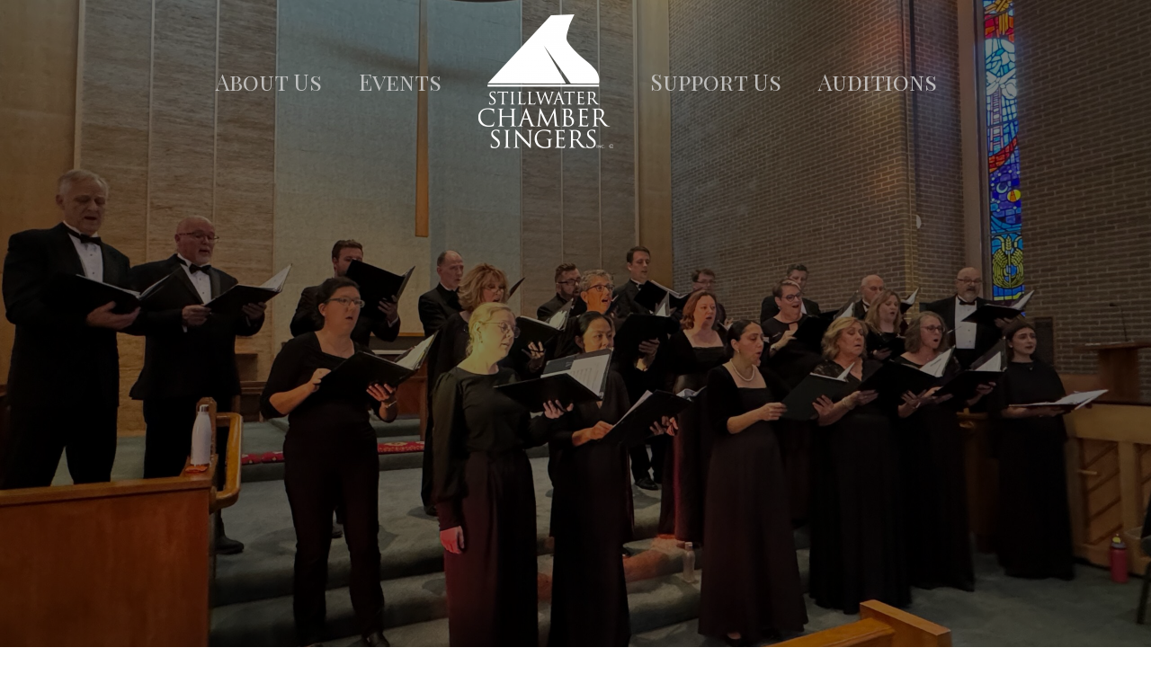

--- FILE ---
content_type: text/html; charset=UTF-8
request_url: https://stillwaterchambersingers.org/
body_size: 12399
content:
<!DOCTYPE html>
<html dir="ltr" lang="en-US" prefix="og: https://ogp.me/ns#">
<head>
<meta charset="UTF-8" />
<meta name='viewport' content='width=device-width, initial-scale=1.0' />
<meta http-equiv='X-UA-Compatible' content='IE=edge' />
<link rel="profile" href="https://gmpg.org/xfn/11" />
<title>Home - Chamber Singers</title>

		<!-- All in One SEO Pro 4.9.2 - aioseo.com -->
	<meta name="description" content="STILLWATER CHAMBER SINGERS We are an auditioned, community-based choir made up of singers from Stillwater, Tulsa, OKC, Ponca City and surrounding areas. We strive to create high-quality vocal music for our audience. Stillwater Chamber Singers present the fall concert &quot;Moments of Wonder.&quot; Join us for an afternoon filled with musical moments of wonder as the Stillwater" />
	<meta name="robots" content="max-image-preview:large" />
	<link rel="canonical" href="https://stillwaterchambersingers.org/" />
	<meta name="generator" content="All in One SEO Pro (AIOSEO) 4.9.2" />
		<meta property="og:locale" content="en_US" />
		<meta property="og:site_name" content="Chamber Singers -" />
		<meta property="og:type" content="article" />
		<meta property="og:title" content="Home - Chamber Singers" />
		<meta property="og:description" content="STILLWATER CHAMBER SINGERS We are an auditioned, community-based choir made up of singers from Stillwater, Tulsa, OKC, Ponca City and surrounding areas. We strive to create high-quality vocal music for our audience. Stillwater Chamber Singers present the fall concert &quot;Moments of Wonder.&quot; Join us for an afternoon filled with musical moments of wonder as the Stillwater" />
		<meta property="og:url" content="https://stillwaterchambersingers.org/" />
		<meta property="article:published_time" content="2021-10-25T18:36:04+00:00" />
		<meta property="article:modified_time" content="2025-10-20T16:33:15+00:00" />
		<meta name="twitter:card" content="summary_large_image" />
		<meta name="twitter:title" content="Home - Chamber Singers" />
		<meta name="twitter:description" content="STILLWATER CHAMBER SINGERS We are an auditioned, community-based choir made up of singers from Stillwater, Tulsa, OKC, Ponca City and surrounding areas. We strive to create high-quality vocal music for our audience. Stillwater Chamber Singers present the fall concert &quot;Moments of Wonder.&quot; Join us for an afternoon filled with musical moments of wonder as the Stillwater" />
		<script type="application/ld+json" class="aioseo-schema">
			{"@context":"https:\/\/schema.org","@graph":[{"@type":"BreadcrumbList","@id":"https:\/\/stillwaterchambersingers.org\/#breadcrumblist","itemListElement":[{"@type":"ListItem","@id":"https:\/\/stillwaterchambersingers.org#listItem","position":1,"name":"Home"}]},{"@type":"Organization","@id":"https:\/\/stillwaterchambersingers.org\/#organization","name":"Chamber Singers","url":"https:\/\/stillwaterchambersingers.org\/"},{"@type":"WebPage","@id":"https:\/\/stillwaterchambersingers.org\/#webpage","url":"https:\/\/stillwaterchambersingers.org\/","name":"Home - Chamber Singers","description":"STILLWATER CHAMBER SINGERS We are an auditioned, community-based choir made up of singers from Stillwater, Tulsa, OKC, Ponca City and surrounding areas. We strive to create high-quality vocal music for our audience. Stillwater Chamber Singers present the fall concert \"Moments of Wonder.\" Join us for an afternoon filled with musical moments of wonder as the Stillwater","inLanguage":"en-US","isPartOf":{"@id":"https:\/\/stillwaterchambersingers.org\/#website"},"breadcrumb":{"@id":"https:\/\/stillwaterchambersingers.org\/#breadcrumblist"},"datePublished":"2021-10-25T13:36:04-05:00","dateModified":"2025-10-20T11:33:15-05:00"},{"@type":"WebSite","@id":"https:\/\/stillwaterchambersingers.org\/#website","url":"https:\/\/stillwaterchambersingers.org\/","name":"Chamber Singers","inLanguage":"en-US","publisher":{"@id":"https:\/\/stillwaterchambersingers.org\/#organization"}}]}
		</script>
		<!-- All in One SEO Pro -->

<link rel='dns-prefetch' href='//www.googletagmanager.com' />
<link rel='dns-prefetch' href='//pro.fontawesome.com' />
<link rel='dns-prefetch' href='//fonts.googleapis.com' />
<link href='https://fonts.gstatic.com' crossorigin rel='preconnect' />
<link rel="alternate" type="application/rss+xml" title="Chamber Singers &raquo; Feed" href="https://stillwaterchambersingers.org/feed/" />
<link rel="alternate" type="application/rss+xml" title="Chamber Singers &raquo; Comments Feed" href="https://stillwaterchambersingers.org/comments/feed/" />
<link rel="alternate" title="oEmbed (JSON)" type="application/json+oembed" href="https://stillwaterchambersingers.org/wp-json/oembed/1.0/embed?url=https%3A%2F%2Fstillwaterchambersingers.org%2F" />
<link rel="alternate" title="oEmbed (XML)" type="text/xml+oembed" href="https://stillwaterchambersingers.org/wp-json/oembed/1.0/embed?url=https%3A%2F%2Fstillwaterchambersingers.org%2F&#038;format=xml" />
<style id='wp-img-auto-sizes-contain-inline-css'>
img:is([sizes=auto i],[sizes^="auto," i]){contain-intrinsic-size:3000px 1500px}
/*# sourceURL=wp-img-auto-sizes-contain-inline-css */
</style>
<style id='wp-emoji-styles-inline-css'>

	img.wp-smiley, img.emoji {
		display: inline !important;
		border: none !important;
		box-shadow: none !important;
		height: 1em !important;
		width: 1em !important;
		margin: 0 0.07em !important;
		vertical-align: -0.1em !important;
		background: none !important;
		padding: 0 !important;
	}
/*# sourceURL=wp-emoji-styles-inline-css */
</style>
<style id='wp-block-library-inline-css'>
:root{--wp-block-synced-color:#7a00df;--wp-block-synced-color--rgb:122,0,223;--wp-bound-block-color:var(--wp-block-synced-color);--wp-editor-canvas-background:#ddd;--wp-admin-theme-color:#007cba;--wp-admin-theme-color--rgb:0,124,186;--wp-admin-theme-color-darker-10:#006ba1;--wp-admin-theme-color-darker-10--rgb:0,107,160.5;--wp-admin-theme-color-darker-20:#005a87;--wp-admin-theme-color-darker-20--rgb:0,90,135;--wp-admin-border-width-focus:2px}@media (min-resolution:192dpi){:root{--wp-admin-border-width-focus:1.5px}}.wp-element-button{cursor:pointer}:root .has-very-light-gray-background-color{background-color:#eee}:root .has-very-dark-gray-background-color{background-color:#313131}:root .has-very-light-gray-color{color:#eee}:root .has-very-dark-gray-color{color:#313131}:root .has-vivid-green-cyan-to-vivid-cyan-blue-gradient-background{background:linear-gradient(135deg,#00d084,#0693e3)}:root .has-purple-crush-gradient-background{background:linear-gradient(135deg,#34e2e4,#4721fb 50%,#ab1dfe)}:root .has-hazy-dawn-gradient-background{background:linear-gradient(135deg,#faaca8,#dad0ec)}:root .has-subdued-olive-gradient-background{background:linear-gradient(135deg,#fafae1,#67a671)}:root .has-atomic-cream-gradient-background{background:linear-gradient(135deg,#fdd79a,#004a59)}:root .has-nightshade-gradient-background{background:linear-gradient(135deg,#330968,#31cdcf)}:root .has-midnight-gradient-background{background:linear-gradient(135deg,#020381,#2874fc)}:root{--wp--preset--font-size--normal:16px;--wp--preset--font-size--huge:42px}.has-regular-font-size{font-size:1em}.has-larger-font-size{font-size:2.625em}.has-normal-font-size{font-size:var(--wp--preset--font-size--normal)}.has-huge-font-size{font-size:var(--wp--preset--font-size--huge)}.has-text-align-center{text-align:center}.has-text-align-left{text-align:left}.has-text-align-right{text-align:right}.has-fit-text{white-space:nowrap!important}#end-resizable-editor-section{display:none}.aligncenter{clear:both}.items-justified-left{justify-content:flex-start}.items-justified-center{justify-content:center}.items-justified-right{justify-content:flex-end}.items-justified-space-between{justify-content:space-between}.screen-reader-text{border:0;clip-path:inset(50%);height:1px;margin:-1px;overflow:hidden;padding:0;position:absolute;width:1px;word-wrap:normal!important}.screen-reader-text:focus{background-color:#ddd;clip-path:none;color:#444;display:block;font-size:1em;height:auto;left:5px;line-height:normal;padding:15px 23px 14px;text-decoration:none;top:5px;width:auto;z-index:100000}html :where(.has-border-color){border-style:solid}html :where([style*=border-top-color]){border-top-style:solid}html :where([style*=border-right-color]){border-right-style:solid}html :where([style*=border-bottom-color]){border-bottom-style:solid}html :where([style*=border-left-color]){border-left-style:solid}html :where([style*=border-width]){border-style:solid}html :where([style*=border-top-width]){border-top-style:solid}html :where([style*=border-right-width]){border-right-style:solid}html :where([style*=border-bottom-width]){border-bottom-style:solid}html :where([style*=border-left-width]){border-left-style:solid}html :where(img[class*=wp-image-]){height:auto;max-width:100%}:where(figure){margin:0 0 1em}html :where(.is-position-sticky){--wp-admin--admin-bar--position-offset:var(--wp-admin--admin-bar--height,0px)}@media screen and (max-width:600px){html :where(.is-position-sticky){--wp-admin--admin-bar--position-offset:0px}}

/*# sourceURL=wp-block-library-inline-css */
</style><style id='global-styles-inline-css'>
:root{--wp--preset--aspect-ratio--square: 1;--wp--preset--aspect-ratio--4-3: 4/3;--wp--preset--aspect-ratio--3-4: 3/4;--wp--preset--aspect-ratio--3-2: 3/2;--wp--preset--aspect-ratio--2-3: 2/3;--wp--preset--aspect-ratio--16-9: 16/9;--wp--preset--aspect-ratio--9-16: 9/16;--wp--preset--color--black: #000000;--wp--preset--color--cyan-bluish-gray: #abb8c3;--wp--preset--color--white: #ffffff;--wp--preset--color--pale-pink: #f78da7;--wp--preset--color--vivid-red: #cf2e2e;--wp--preset--color--luminous-vivid-orange: #ff6900;--wp--preset--color--luminous-vivid-amber: #fcb900;--wp--preset--color--light-green-cyan: #7bdcb5;--wp--preset--color--vivid-green-cyan: #00d084;--wp--preset--color--pale-cyan-blue: #8ed1fc;--wp--preset--color--vivid-cyan-blue: #0693e3;--wp--preset--color--vivid-purple: #9b51e0;--wp--preset--color--fl-heading-text: #000000;--wp--preset--color--fl-body-bg: #ffffff;--wp--preset--color--fl-body-text: #000000;--wp--preset--color--fl-accent: #428bca;--wp--preset--color--fl-accent-hover: #428bca;--wp--preset--color--fl-topbar-bg: #ffffff;--wp--preset--color--fl-topbar-text: #000000;--wp--preset--color--fl-topbar-link: #428bca;--wp--preset--color--fl-topbar-hover: #428bca;--wp--preset--color--fl-header-bg: #ffffff;--wp--preset--color--fl-header-text: #000000;--wp--preset--color--fl-header-link: #428bca;--wp--preset--color--fl-header-hover: #428bca;--wp--preset--color--fl-nav-bg: #ffffff;--wp--preset--color--fl-nav-link: #428bca;--wp--preset--color--fl-nav-hover: #428bca;--wp--preset--color--fl-content-bg: #ffffff;--wp--preset--color--fl-footer-widgets-bg: #ffffff;--wp--preset--color--fl-footer-widgets-text: #000000;--wp--preset--color--fl-footer-widgets-link: #428bca;--wp--preset--color--fl-footer-widgets-hover: #428bca;--wp--preset--color--fl-footer-bg: #ffffff;--wp--preset--color--fl-footer-text: #000000;--wp--preset--color--fl-footer-link: #428bca;--wp--preset--color--fl-footer-hover: #428bca;--wp--preset--gradient--vivid-cyan-blue-to-vivid-purple: linear-gradient(135deg,rgb(6,147,227) 0%,rgb(155,81,224) 100%);--wp--preset--gradient--light-green-cyan-to-vivid-green-cyan: linear-gradient(135deg,rgb(122,220,180) 0%,rgb(0,208,130) 100%);--wp--preset--gradient--luminous-vivid-amber-to-luminous-vivid-orange: linear-gradient(135deg,rgb(252,185,0) 0%,rgb(255,105,0) 100%);--wp--preset--gradient--luminous-vivid-orange-to-vivid-red: linear-gradient(135deg,rgb(255,105,0) 0%,rgb(207,46,46) 100%);--wp--preset--gradient--very-light-gray-to-cyan-bluish-gray: linear-gradient(135deg,rgb(238,238,238) 0%,rgb(169,184,195) 100%);--wp--preset--gradient--cool-to-warm-spectrum: linear-gradient(135deg,rgb(74,234,220) 0%,rgb(151,120,209) 20%,rgb(207,42,186) 40%,rgb(238,44,130) 60%,rgb(251,105,98) 80%,rgb(254,248,76) 100%);--wp--preset--gradient--blush-light-purple: linear-gradient(135deg,rgb(255,206,236) 0%,rgb(152,150,240) 100%);--wp--preset--gradient--blush-bordeaux: linear-gradient(135deg,rgb(254,205,165) 0%,rgb(254,45,45) 50%,rgb(107,0,62) 100%);--wp--preset--gradient--luminous-dusk: linear-gradient(135deg,rgb(255,203,112) 0%,rgb(199,81,192) 50%,rgb(65,88,208) 100%);--wp--preset--gradient--pale-ocean: linear-gradient(135deg,rgb(255,245,203) 0%,rgb(182,227,212) 50%,rgb(51,167,181) 100%);--wp--preset--gradient--electric-grass: linear-gradient(135deg,rgb(202,248,128) 0%,rgb(113,206,126) 100%);--wp--preset--gradient--midnight: linear-gradient(135deg,rgb(2,3,129) 0%,rgb(40,116,252) 100%);--wp--preset--font-size--small: 13px;--wp--preset--font-size--medium: 20px;--wp--preset--font-size--large: 36px;--wp--preset--font-size--x-large: 42px;--wp--preset--spacing--20: 0.44rem;--wp--preset--spacing--30: 0.67rem;--wp--preset--spacing--40: 1rem;--wp--preset--spacing--50: 1.5rem;--wp--preset--spacing--60: 2.25rem;--wp--preset--spacing--70: 3.38rem;--wp--preset--spacing--80: 5.06rem;--wp--preset--shadow--natural: 6px 6px 9px rgba(0, 0, 0, 0.2);--wp--preset--shadow--deep: 12px 12px 50px rgba(0, 0, 0, 0.4);--wp--preset--shadow--sharp: 6px 6px 0px rgba(0, 0, 0, 0.2);--wp--preset--shadow--outlined: 6px 6px 0px -3px rgb(255, 255, 255), 6px 6px rgb(0, 0, 0);--wp--preset--shadow--crisp: 6px 6px 0px rgb(0, 0, 0);}:where(.is-layout-flex){gap: 0.5em;}:where(.is-layout-grid){gap: 0.5em;}body .is-layout-flex{display: flex;}.is-layout-flex{flex-wrap: wrap;align-items: center;}.is-layout-flex > :is(*, div){margin: 0;}body .is-layout-grid{display: grid;}.is-layout-grid > :is(*, div){margin: 0;}:where(.wp-block-columns.is-layout-flex){gap: 2em;}:where(.wp-block-columns.is-layout-grid){gap: 2em;}:where(.wp-block-post-template.is-layout-flex){gap: 1.25em;}:where(.wp-block-post-template.is-layout-grid){gap: 1.25em;}.has-black-color{color: var(--wp--preset--color--black) !important;}.has-cyan-bluish-gray-color{color: var(--wp--preset--color--cyan-bluish-gray) !important;}.has-white-color{color: var(--wp--preset--color--white) !important;}.has-pale-pink-color{color: var(--wp--preset--color--pale-pink) !important;}.has-vivid-red-color{color: var(--wp--preset--color--vivid-red) !important;}.has-luminous-vivid-orange-color{color: var(--wp--preset--color--luminous-vivid-orange) !important;}.has-luminous-vivid-amber-color{color: var(--wp--preset--color--luminous-vivid-amber) !important;}.has-light-green-cyan-color{color: var(--wp--preset--color--light-green-cyan) !important;}.has-vivid-green-cyan-color{color: var(--wp--preset--color--vivid-green-cyan) !important;}.has-pale-cyan-blue-color{color: var(--wp--preset--color--pale-cyan-blue) !important;}.has-vivid-cyan-blue-color{color: var(--wp--preset--color--vivid-cyan-blue) !important;}.has-vivid-purple-color{color: var(--wp--preset--color--vivid-purple) !important;}.has-black-background-color{background-color: var(--wp--preset--color--black) !important;}.has-cyan-bluish-gray-background-color{background-color: var(--wp--preset--color--cyan-bluish-gray) !important;}.has-white-background-color{background-color: var(--wp--preset--color--white) !important;}.has-pale-pink-background-color{background-color: var(--wp--preset--color--pale-pink) !important;}.has-vivid-red-background-color{background-color: var(--wp--preset--color--vivid-red) !important;}.has-luminous-vivid-orange-background-color{background-color: var(--wp--preset--color--luminous-vivid-orange) !important;}.has-luminous-vivid-amber-background-color{background-color: var(--wp--preset--color--luminous-vivid-amber) !important;}.has-light-green-cyan-background-color{background-color: var(--wp--preset--color--light-green-cyan) !important;}.has-vivid-green-cyan-background-color{background-color: var(--wp--preset--color--vivid-green-cyan) !important;}.has-pale-cyan-blue-background-color{background-color: var(--wp--preset--color--pale-cyan-blue) !important;}.has-vivid-cyan-blue-background-color{background-color: var(--wp--preset--color--vivid-cyan-blue) !important;}.has-vivid-purple-background-color{background-color: var(--wp--preset--color--vivid-purple) !important;}.has-black-border-color{border-color: var(--wp--preset--color--black) !important;}.has-cyan-bluish-gray-border-color{border-color: var(--wp--preset--color--cyan-bluish-gray) !important;}.has-white-border-color{border-color: var(--wp--preset--color--white) !important;}.has-pale-pink-border-color{border-color: var(--wp--preset--color--pale-pink) !important;}.has-vivid-red-border-color{border-color: var(--wp--preset--color--vivid-red) !important;}.has-luminous-vivid-orange-border-color{border-color: var(--wp--preset--color--luminous-vivid-orange) !important;}.has-luminous-vivid-amber-border-color{border-color: var(--wp--preset--color--luminous-vivid-amber) !important;}.has-light-green-cyan-border-color{border-color: var(--wp--preset--color--light-green-cyan) !important;}.has-vivid-green-cyan-border-color{border-color: var(--wp--preset--color--vivid-green-cyan) !important;}.has-pale-cyan-blue-border-color{border-color: var(--wp--preset--color--pale-cyan-blue) !important;}.has-vivid-cyan-blue-border-color{border-color: var(--wp--preset--color--vivid-cyan-blue) !important;}.has-vivid-purple-border-color{border-color: var(--wp--preset--color--vivid-purple) !important;}.has-vivid-cyan-blue-to-vivid-purple-gradient-background{background: var(--wp--preset--gradient--vivid-cyan-blue-to-vivid-purple) !important;}.has-light-green-cyan-to-vivid-green-cyan-gradient-background{background: var(--wp--preset--gradient--light-green-cyan-to-vivid-green-cyan) !important;}.has-luminous-vivid-amber-to-luminous-vivid-orange-gradient-background{background: var(--wp--preset--gradient--luminous-vivid-amber-to-luminous-vivid-orange) !important;}.has-luminous-vivid-orange-to-vivid-red-gradient-background{background: var(--wp--preset--gradient--luminous-vivid-orange-to-vivid-red) !important;}.has-very-light-gray-to-cyan-bluish-gray-gradient-background{background: var(--wp--preset--gradient--very-light-gray-to-cyan-bluish-gray) !important;}.has-cool-to-warm-spectrum-gradient-background{background: var(--wp--preset--gradient--cool-to-warm-spectrum) !important;}.has-blush-light-purple-gradient-background{background: var(--wp--preset--gradient--blush-light-purple) !important;}.has-blush-bordeaux-gradient-background{background: var(--wp--preset--gradient--blush-bordeaux) !important;}.has-luminous-dusk-gradient-background{background: var(--wp--preset--gradient--luminous-dusk) !important;}.has-pale-ocean-gradient-background{background: var(--wp--preset--gradient--pale-ocean) !important;}.has-electric-grass-gradient-background{background: var(--wp--preset--gradient--electric-grass) !important;}.has-midnight-gradient-background{background: var(--wp--preset--gradient--midnight) !important;}.has-small-font-size{font-size: var(--wp--preset--font-size--small) !important;}.has-medium-font-size{font-size: var(--wp--preset--font-size--medium) !important;}.has-large-font-size{font-size: var(--wp--preset--font-size--large) !important;}.has-x-large-font-size{font-size: var(--wp--preset--font-size--x-large) !important;}
/*# sourceURL=global-styles-inline-css */
</style>

<style id='classic-theme-styles-inline-css'>
/*! This file is auto-generated */
.wp-block-button__link{color:#fff;background-color:#32373c;border-radius:9999px;box-shadow:none;text-decoration:none;padding:calc(.667em + 2px) calc(1.333em + 2px);font-size:1.125em}.wp-block-file__button{background:#32373c;color:#fff;text-decoration:none}
/*# sourceURL=/wp-includes/css/classic-themes.min.css */
</style>
<link rel='stylesheet' id='font-awesome-5-css' href='https://pro.fontawesome.com/releases/v5.15.4/css/all.css?ver=2.9.0.5' media='all' />
<link rel='stylesheet' id='fl-builder-layout-8-css' href='https://stillwaterchambersingers.org/wp-content/uploads/sites/6/bb-plugin/cache/8-layout.css?ver=1725ed0ace356a20fda581107e33306b' media='all' />
<link rel='stylesheet' id='font-awesome-css' href='https://stillwaterchambersingers.org/wp-content/plugins/bb-plugin/fonts/fontawesome/5.15.4/css/v4-shims.min.css?ver=2.9.0.5' media='all' />
<link rel='stylesheet' id='fl-builder-layout-bundle-23e03a289a65ab8900d45236f802d7d4-css' href='https://stillwaterchambersingers.org/wp-content/uploads/sites/6/bb-plugin/cache/23e03a289a65ab8900d45236f802d7d4-layout-bundle.css?ver=2.9.0.5-1.5.0.3' media='all' />
<link rel='stylesheet' id='jquery-magnificpopup-css' href='https://stillwaterchambersingers.org/wp-content/plugins/bb-plugin/css/jquery.magnificpopup.min.css?ver=2.9.0.5' media='all' />
<link rel='stylesheet' id='base-css' href='https://stillwaterchambersingers.org/wp-content/themes/bb-theme/css/base.min.css?ver=1.7.17.1' media='all' />
<link rel='stylesheet' id='fl-automator-skin-css' href='https://stillwaterchambersingers.org/wp-content/uploads/sites/6/bb-theme/skin-673e21937fe16.css?ver=1.7.17.1' media='all' />
<link rel='stylesheet' id='fl-child-theme-css' href='https://stillwaterchambersingers.org/wp-content/themes/cs-bb-child/style.css?ver=6.9' media='all' />
<link rel='stylesheet' id='pp-animate-css' href='https://stillwaterchambersingers.org/wp-content/plugins/bbpowerpack/assets/css/animate.min.css?ver=3.5.1' media='all' />
<link rel='stylesheet' id='fl-builder-google-fonts-5f338b4c6a3645eae18e6d31420f4b49-css' href='//fonts.googleapis.com/css?family=Montserrat%3A400%2C700%2C300%7CPlayfair+Display+SC%3A400%2C700%7CPrata%3A400%2C700&#038;ver=6.9' media='all' />
<script src="https://stillwaterchambersingers.org/wp-includes/js/jquery/jquery.min.js?ver=3.7.1" id="jquery-core-js"></script>
<script src="https://stillwaterchambersingers.org/wp-includes/js/jquery/jquery-migrate.min.js?ver=3.4.1" id="jquery-migrate-js"></script>

<!-- Google tag (gtag.js) snippet added by Site Kit -->
<!-- Google Analytics snippet added by Site Kit -->
<script src="https://www.googletagmanager.com/gtag/js?id=G-XZMGBDC991" id="google_gtagjs-js" async></script>
<script id="google_gtagjs-js-after">
window.dataLayer = window.dataLayer || [];function gtag(){dataLayer.push(arguments);}
gtag("set","linker",{"domains":["stillwaterchambersingers.org"]});
gtag("js", new Date());
gtag("set", "developer_id.dZTNiMT", true);
gtag("config", "G-XZMGBDC991");
//# sourceURL=google_gtagjs-js-after
</script>
<link rel="https://api.w.org/" href="https://stillwaterchambersingers.org/wp-json/" /><link rel="alternate" title="JSON" type="application/json" href="https://stillwaterchambersingers.org/wp-json/wp/v2/pages/8" /><link rel="EditURI" type="application/rsd+xml" title="RSD" href="https://stillwaterchambersingers.org/xmlrpc.php?rsd" />
<meta name="generator" content="WordPress 6.9" />
<link rel='shortlink' href='https://stillwaterchambersingers.org/' />
		<script>
			var bb_powerpack = {
				version: '2.40.3',
				getAjaxUrl: function() { return atob( 'aHR0cHM6Ly9zdGlsbHdhdGVyY2hhbWJlcnNpbmdlcnMub3JnL3dwLWFkbWluL2FkbWluLWFqYXgucGhw' ); },
				callback: function() {},
				mapMarkerData: {},
				post_id: '8',
				search_term: '',
				current_page: 'https://stillwaterchambersingers.org/',
				conditionals: {
					is_front_page: true,
					is_home: false,
					is_archive: false,
					is_tax: false,
										is_author: false,
					current_author: false,
					is_search: false,
									}
			};
		</script>
		<meta name="generator" content="Site Kit by Google 1.168.0" /><!-- SEO meta tags powered by SmartCrawl https://wpmudev.com/project/smartcrawl-wordpress-seo/ -->
<link rel="canonical" href="https://stillwaterchambersingers.org/" />
<meta name="description" content="STILLWATER CHAMBER SINGERS We are an auditioned, community-based choir made up of singers from Stillwater, Tulsa, OKC, Ponca City and surrounding areas. We  ..." />
<script type="application/ld+json">{"@context":"https:\/\/schema.org","@graph":[{"@type":"Organization","@id":"https:\/\/stillwaterchambersingers.org\/#schema-publishing-organization","url":"https:\/\/stillwaterchambersingers.org","name":"Chamber Singers","description":""},{"@type":"WebSite","@id":"https:\/\/stillwaterchambersingers.org\/#schema-website","url":"https:\/\/stillwaterchambersingers.org","name":"Chamber Singers","encoding":"UTF-8","potentialAction":{"@type":"SearchAction","target":"https:\/\/stillwaterchambersingers.org\/search\/{search_term_string}\/","query-input":"required name=search_term_string"}},{"@type":"BreadcrumbList","@id":"https:\/\/stillwaterchambersingers.org\/#breadcrumb","itemListElement":[{"@type":"ListItem","position":1,"name":"Home"}]},{"@type":"Person","@id":"https:\/\/stillwaterchambersingers.org\/author\/beardon_root\/#schema-author","name":"beardon_root","url":"https:\/\/stillwaterchambersingers.org\/author\/beardon_root\/"},{"@type":"WebPage","@id":"https:\/\/stillwaterchambersingers.org\/#schema-webpage","isPartOf":{"@id":"https:\/\/stillwaterchambersingers.org\/#schema-website"},"publisher":{"@id":"https:\/\/stillwaterchambersingers.org\/#schema-publishing-organization"},"url":"https:\/\/stillwaterchambersingers.org\/"},{"@type":"Article","mainEntityOfPage":{"@id":"https:\/\/stillwaterchambersingers.org\/#schema-webpage"},"author":{"@id":"https:\/\/stillwaterchambersingers.org\/author\/beardon_root\/#schema-author"},"publisher":{"@id":"https:\/\/stillwaterchambersingers.org\/#schema-publishing-organization"},"dateModified":"2025-10-20T11:33:15","datePublished":"2021-10-25T13:36:04","headline":"Home | Chamber Singers","description":"STILLWATER CHAMBER SINGERS We are an auditioned, community-based choir made up of singers from Stillwater, Tulsa, OKC, Ponca City and surrounding areas. We  ...","name":"Home"}]}</script>
<meta property="og:type" content="website" />
<meta property="og:url" content="https://stillwaterchambersingers.org/" />
<meta property="og:title" content="Home | Chamber Singers" />
<meta property="og:description" content="STILLWATER CHAMBER SINGERS We are an auditioned, community-based choir made up of singers from Stillwater, Tulsa, OKC, Ponca City and surrounding areas. We ..." />
<meta name="twitter:card" content="summary" />
<meta name="twitter:title" content="Home | Chamber Singers" />
<meta name="twitter:description" content="STILLWATER CHAMBER SINGERS We are an auditioned, community-based choir made up of singers from Stillwater, Tulsa, OKC, Ponca City and surrounding areas. We ..." />
<!-- /SEO -->
<link rel="icon" href="https://stillwaterchambersingers.org/wp-content/uploads/sites/6/2022/01/cropped-music-32x32.png" sizes="32x32" />
<link rel="icon" href="https://stillwaterchambersingers.org/wp-content/uploads/sites/6/2022/01/cropped-music-192x192.png" sizes="192x192" />
<link rel="apple-touch-icon" href="https://stillwaterchambersingers.org/wp-content/uploads/sites/6/2022/01/cropped-music-180x180.png" />
<meta name="msapplication-TileImage" content="https://stillwaterchambersingers.org/wp-content/uploads/sites/6/2022/01/cropped-music-270x270.png" />
		<style id="wp-custom-css">
			a:hover {text-decoration: none;}
a:link {text-decoration: none;}
#menu-item-158 {
	display: none;
}
.menu-item:before {
	content: "";
  position: absolute;
  width: 100%;
  height: 2px;
	bottom: 0;
  left: 10px;
	background-color: #fff;
  visibility: hidden;
  transform: scaleX(0);
  transition: all 0.3s ease-in-out;
	margin: 0px 5px -2px -10px; !important;
}
.menu-item:hover:before {
	visibility: visible;
  transform: scaleX(1);
}
.current-menu-item {
	color: #228b22;
	border-style: solid !important;
	border-width: 0px 0px 2px !important;
	border-color: #fff !important;
	margin: 0px 5px !important;
	}

@media screen and (max-width: 992px)
{
	.fl-node-6176fab73211e .fl-menu-mobile-flyout{
		background-color: #000;
		opacity: 80%;
	}
	#menu-item-158 {
	display: inline-block;
}
}		</style>
		</head>
<body class="home wp-singular page-template-default page page-id-8 wp-theme-bb-theme wp-child-theme-cs-bb-child fl-builder fl-builder-2-9-0-5 fl-themer-1-5-0-3 fl-theme-1-7-17-1 fl-theme-builder-header fl-theme-builder-header-header fl-theme-builder-footer fl-theme-builder-footer-footer fl-framework-base fl-preset-default fl-full-width fl-search-active" itemscope="itemscope" itemtype="https://schema.org/WebPage">
<a aria-label="Skip to content" class="fl-screen-reader-text" href="#fl-main-content">Skip to content</a><div class="fl-page">
	<header class="fl-builder-content fl-builder-content-24 fl-builder-global-templates-locked" data-post-id="24" data-type="header" data-sticky="1" data-sticky-on="" data-sticky-breakpoint="medium" data-shrink="1" data-overlay="1" data-overlay-bg="transparent" data-shrink-image-height="50px" role="banner" itemscope="itemscope" itemtype="http://schema.org/WPHeader"><div class="fl-row fl-row-full-width fl-row-bg-color fl-node-6176fab732110 fl-row-default-height fl-row-align-center" data-node="6176fab732110">
	<div class="fl-row-content-wrap">
						<div class="fl-row-content fl-row-fixed-width fl-node-content">
		
<div class="fl-col-group fl-node-6176fab732118 fl-col-group-equal-height fl-col-group-align-center fl-col-group-custom-width" data-node="6176fab732118">
			<div class="fl-col fl-node-p3xgy741lfiw fl-col-bg-color fl-col-small fl-visible-medium fl-visible-mobile" data-node="p3xgy741lfiw">
	<div class="fl-col-content fl-node-content"><div id="mobile_logo" class="fl-module fl-module-photo fl-node-wv6mg0jqdtyp" data-node="wv6mg0jqdtyp">
	<div class="fl-module-content fl-node-content">
		<div class="fl-photo fl-photo-align-center" itemscope itemtype="https://schema.org/ImageObject">
	<div class="fl-photo-content fl-photo-img-png">
				<a href="/home" target="_self" itemprop="url">
				<img loading="lazy" decoding="async" width="1442" height="1439" class="fl-photo-img wp-image-79" src="https://dmulti.juvoweb.com/wp-content/uploads/sites/6/2021/10/SCSLogo-1.png" alt="SCSLogo" itemprop="image" title="SCSLogo"  data-no-lazy="1" srcset="https://stillwaterchambersingers.org/wp-content/uploads/sites/6/2021/10/SCSLogo-1.png 1442w, https://stillwaterchambersingers.org/wp-content/uploads/sites/6/2021/10/SCSLogo-1-300x300.png 300w, https://stillwaterchambersingers.org/wp-content/uploads/sites/6/2021/10/SCSLogo-1-1024x1022.png 1024w, https://stillwaterchambersingers.org/wp-content/uploads/sites/6/2021/10/SCSLogo-1-150x150.png 150w, https://stillwaterchambersingers.org/wp-content/uploads/sites/6/2021/10/SCSLogo-1-768x766.png 768w" sizes="auto, (max-width: 1442px) 100vw, 1442px" />
				</a>
					</div>
	</div>
	</div>
</div>
</div>
</div>
			<div class="fl-col fl-node-6176fab73211c fl-col-bg-color fl-col-small fl-col-small-custom-width" data-node="6176fab73211c">
	<div class="fl-col-content fl-node-content"><div class="fl-module fl-module-menu fl-node-6176fab73211e header" data-node="6176fab73211e">
	<div class="fl-module-content fl-node-content">
		<div class="fl-menu fl-menu-responsive-toggle-medium-mobile fl-menu-responsive-flyout-overlay fl-flyout-right">
	<button class="fl-menu-mobile-toggle hamburger" aria-label="Menu"><span class="fl-menu-icon svg-container"><svg version="1.1" class="hamburger-menu" xmlns="http://www.w3.org/2000/svg" xmlns:xlink="http://www.w3.org/1999/xlink" viewBox="0 0 512 512">
<rect class="fl-hamburger-menu-top" width="512" height="102"/>
<rect class="fl-hamburger-menu-middle" y="205" width="512" height="102"/>
<rect class="fl-hamburger-menu-bottom" y="410" width="512" height="102"/>
</svg>
</span></button>	<div class="fl-clear"></div>
	<nav aria-label="Menu" itemscope="itemscope" itemtype="https://schema.org/SiteNavigationElement"><ul id="menu-main" class="menu fl-menu-horizontal fl-toggle-arrows"><li id="menu-item-158" class="menu-item menu-item-type-post_type menu-item-object-page menu-item-home current-menu-item page_item page-item-8 current_page_item"><a href="https://stillwaterchambersingers.org/">Home</a></li><li id="menu-item-20" class="menu-item menu-item-type-post_type menu-item-object-page"><a href="https://stillwaterchambersingers.org/about-us/">About Us</a></li><li id="menu-item-19" class="menu-item menu-item-type-post_type menu-item-object-page"><a href="https://stillwaterchambersingers.org/events/">Events</a></li><li class='fl-menu-logo'><a href='https://stillwaterchambersingers.org/' itemprop='url'><img data-no-lazy='1' class='fl-logo-img' src='https://dmulti.juvoweb.com/wp-content/uploads/sites/6/2021/10/SCSLogo-1-150x150.png' /></a></li><li id="menu-item-21" class="menu-item menu-item-type-post_type menu-item-object-page"><a href="https://stillwaterchambersingers.org/support-us/">Support Us</a></li><li id="menu-item-22" class="menu-item menu-item-type-post_type menu-item-object-page"><a href="https://stillwaterchambersingers.org/auditions/">Auditions</a></li></ul></nav></div>
	</div>
</div>
</div>
</div>
	</div>
		</div>
	</div>
</div>
</header>	<div id="fl-main-content" class="fl-page-content" itemprop="mainContentOfPage" role="main">

		
<div class="fl-content-full container">
	<div class="row">
		<div class="fl-content col-md-12">
			<article class="fl-post post-8 page type-page status-publish hentry" id="fl-post-8" itemscope="itemscope" itemtype="https://schema.org/CreativeWork">

			<div class="fl-post-content clearfix" itemprop="text">
		<div class="fl-builder-content fl-builder-content-8 fl-builder-content-primary fl-builder-global-templates-locked" data-post-id="8"><div class="fl-row fl-row-full-width fl-row-bg-photo fl-node-617700f2b8bdd fl-row-custom-height fl-row-align-center fl-row-bg-overlay fl-row-bg-fixed" data-node="617700f2b8bdd">
	<div class="fl-row-content-wrap">
						<div class="fl-row-content fl-row-full-width fl-node-content">
		
<div class="fl-col-group fl-node-617700f2b8be5" data-node="617700f2b8be5">
			<div class="fl-col fl-node-617700f2b8be8 fl-col-bg-color" data-node="617700f2b8be8">
	<div class="fl-col-content fl-node-content"></div>
</div>
	</div>
		</div>
	</div>
</div>
<div id="intro" class="fl-row fl-row-full-width fl-row-bg-photo fl-node-617700f2b8beb fl-row-default-height fl-row-align-center" data-node="617700f2b8beb">
	<div class="fl-row-content-wrap">
						<div class="fl-row-content fl-row-fixed-width fl-node-content">
		
<div class="fl-col-group fl-node-617700f2b8bf5" data-node="617700f2b8bf5">
			<div class="fl-col fl-node-617700f2b8bf6 fl-col-bg-color fl-col-has-cols" data-node="617700f2b8bf6">
	<div class="fl-col-content fl-node-content"><div class="fl-module fl-module-rich-text fl-node-617700f2b8bf7 fl-animation fl-fade-in" data-node="617700f2b8bf7" data-animation-delay="0.0" data-animation-duration="1">
	<div class="fl-module-content fl-node-content">
		<div class="fl-rich-text">
	<h1 style="text-align: center;">STILLWATER CHAMBER SINGERS</h1>
</div>
	</div>
</div>

<div class="fl-col-group fl-node-61a51542cbc2e fl-col-group-nested" data-node="61a51542cbc2e">
			<div class="fl-col fl-node-617700f2b8bf9 fl-col-bg-color" data-node="617700f2b8bf9">
	<div class="fl-col-content fl-node-content"><div class="fl-module fl-module-rich-text fl-node-61a51548d51df fl-animation fl-fade-in" data-node="61a51548d51df" data-animation-delay="0.5" data-animation-duration="1">
	<div class="fl-module-content fl-node-content">
		<div class="fl-rich-text">
	<p>We are an auditioned, community-based choir made up of singers from Stillwater, Tulsa, OKC, Ponca City and surrounding areas. We strive to create high-quality vocal music for our audience.</p>
</div>
	</div>
</div>
<div class="fl-module fl-module-icon-group fl-node-0n2qk87y9zd6" data-node="0n2qk87y9zd6">
	<div class="fl-module-content fl-node-content">
		<div class="fl-icon-group">
	<span class="fl-icon">
								<a href="/events/" target="_self">
							<i class="fal fa-calendar-alt" aria-hidden="true"></i>
						</a>
			</span>
		<span class="fl-icon">
								<a href="https://www.facebook.com/groups/274837374591" target="_self">
							<i class="fab fa-facebook-f" aria-hidden="true"></i>
						</a>
			</span>
		<span class="fl-icon">
								<a href="/auditions/" target="_self">
							<i class="fal fa-comment-lines" aria-hidden="true"></i>
						</a>
			</span>
	</div>
	</div>
</div>
</div>
</div>
	</div>
</div>
</div>
	</div>
		</div>
	</div>
</div>
<div class="fl-row fl-row-full-width fl-row-bg-color fl-node-bcpj8vzn4l12 fl-row-default-height fl-row-align-center" data-node="bcpj8vzn4l12">
	<div class="fl-row-content-wrap">
						<div class="fl-row-content fl-row-full-width fl-node-content">
		
<div class="fl-col-group fl-node-dpfjxw5b9rc4 fl-col-group-equal-height fl-col-group-align-center" data-node="dpfjxw5b9rc4">
			<div class="fl-col fl-node-o94stw7fanr5 fl-col-bg-photo fl-col-small" data-node="o94stw7fanr5">
	<div class="fl-col-content fl-node-content"></div>
</div>
			<div class="fl-col fl-node-rg4o2at7s5yf fl-col-bg-color fl-col-small" data-node="rg4o2at7s5yf">
	<div class="fl-col-content fl-node-content"><div class="fl-module fl-module-rich-text fl-node-gaq4zboltwfy" data-node="gaq4zboltwfy">
	<div class="fl-module-content fl-node-content">
		<div class="fl-rich-text">
	<div><b>Stillwater Chamber Singers present the fall concert "Moments of Wonder."</b></div>
<div>Join us for an afternoon filled with musical moments of wonder as the Stillwater Chamber Singers present a program that delights the imagination and uplifts the soul.</div>
<div>Enjoy beautiful works by Ralph Vaughan Williams, Giovanni Pierluigi da Palestrina, and Stephen Chatman, along with Stephanie Martin’s moving interpretation of Robert Frost’s “Nothing Gold Can Stay.”</div>
<div>We’ll also take you on imaginative journeys through the worlds of Willy Wonka and the charming children’s poetry set to music by Andrea Ramsey.</div>
<div>Let your spirit be renewed through an afternoon of delightful and inspiring choral music!</div>
</div>
	</div>
</div>
</div>
</div>
	</div>
		</div>
	</div>
</div>
<div class="fl-row fl-row-full-width fl-row-bg-none fl-node-hndy3406lcmr fl-row-default-height fl-row-align-center" data-node="hndy3406lcmr">
	<div class="fl-row-content-wrap">
						<div class="fl-row-content fl-row-fixed-width fl-node-content">
		
<div class="fl-col-group fl-node-znbl028hvoju" data-node="znbl028hvoju">
			<div class="fl-col fl-node-vy3u7pjk4oa1 fl-col-bg-color fl-col-small" data-node="vy3u7pjk4oa1">
	<div class="fl-col-content fl-node-content"><div class="fl-module fl-module-photo fl-node-v0z71ub8glty fl-visible-mobile" data-node="v0z71ub8glty">
	<div class="fl-module-content fl-node-content">
		<div class="fl-photo fl-photo-align-center" itemscope itemtype="https://schema.org/ImageObject">
	<div class="fl-photo-content fl-photo-img-jpg">
				<img fetchpriority="high" decoding="async" width="2560" height="1417" class="fl-photo-img wp-image-70" src="https://dmulti.juvoweb.com/wp-content/uploads/sites/6/2021/12/omar-flores-AndwyJNdk1k-unsplash-1-scaled.jpg" alt="omar-flores-AndwyJNdk1k-unsplash (1)" itemprop="image" title="omar-flores-AndwyJNdk1k-unsplash (1)" srcset="https://stillwaterchambersingers.org/wp-content/uploads/sites/6/2021/12/omar-flores-AndwyJNdk1k-unsplash-1-scaled.jpg 2560w, https://stillwaterchambersingers.org/wp-content/uploads/sites/6/2021/12/omar-flores-AndwyJNdk1k-unsplash-1-300x166.jpg 300w, https://stillwaterchambersingers.org/wp-content/uploads/sites/6/2021/12/omar-flores-AndwyJNdk1k-unsplash-1-1024x567.jpg 1024w, https://stillwaterchambersingers.org/wp-content/uploads/sites/6/2021/12/omar-flores-AndwyJNdk1k-unsplash-1-768x425.jpg 768w, https://stillwaterchambersingers.org/wp-content/uploads/sites/6/2021/12/omar-flores-AndwyJNdk1k-unsplash-1-1536x850.jpg 1536w, https://stillwaterchambersingers.org/wp-content/uploads/sites/6/2021/12/omar-flores-AndwyJNdk1k-unsplash-1-2048x1133.jpg 2048w" sizes="(max-width: 2560px) 100vw, 2560px" />
					</div>
	</div>
	</div>
</div>
<div class="fl-module fl-module-rich-text fl-node-d3jrmbs8zw9l fl-animation fl-fade-down" data-node="d3jrmbs8zw9l" data-animation-delay="0.0" data-animation-duration="1">
	<div class="fl-module-content fl-node-content">
		<div class="fl-rich-text">
	<p>&nbsp;</p>
<p style="text-align: center;"> "Our choir members are committed to achieving the highest level of artistry in performance through music from different historical and geographical backgrounds."</p>
</div>
	</div>
</div>
<div class="fl-module fl-module-button fl-node-61b0f4eaea66f" data-node="61b0f4eaea66f">
	<div class="fl-module-content fl-node-content">
		<div class="fl-button-wrap fl-button-width-auto fl-button-center fl-button-has-icon">
			<a href="/about-us" target="_self" class="fl-button fl-button-icon-animation">
							<span class="fl-button-text">Learn More</span>
						<i class="fl-button-icon fl-button-icon-after fas fa-angle-right" aria-hidden="true"></i>
			</a>
</div>
	</div>
</div>
</div>
</div>
			<div class="fl-col fl-node-6pz4m0cftjdb fl-col-bg-color fl-col-small" data-node="6pz4m0cftjdb">
	<div class="fl-col-content fl-node-content"><div class="fl-module fl-module-photo fl-node-f37w6xgzckha fl-visible-desktop fl-visible-large" data-node="f37w6xgzckha">
	<div class="fl-module-content fl-node-content">
		<div class="fl-photo fl-photo-align-center" itemscope itemtype="https://schema.org/ImageObject">
	<div class="fl-photo-content fl-photo-img-jpg">
				<img fetchpriority="high" decoding="async" width="2560" height="1417" class="fl-photo-img wp-image-70" src="https://dmulti.juvoweb.com/wp-content/uploads/sites/6/2021/12/omar-flores-AndwyJNdk1k-unsplash-1-scaled.jpg" alt="omar-flores-AndwyJNdk1k-unsplash (1)" itemprop="image" title="omar-flores-AndwyJNdk1k-unsplash (1)" srcset="https://stillwaterchambersingers.org/wp-content/uploads/sites/6/2021/12/omar-flores-AndwyJNdk1k-unsplash-1-scaled.jpg 2560w, https://stillwaterchambersingers.org/wp-content/uploads/sites/6/2021/12/omar-flores-AndwyJNdk1k-unsplash-1-300x166.jpg 300w, https://stillwaterchambersingers.org/wp-content/uploads/sites/6/2021/12/omar-flores-AndwyJNdk1k-unsplash-1-1024x567.jpg 1024w, https://stillwaterchambersingers.org/wp-content/uploads/sites/6/2021/12/omar-flores-AndwyJNdk1k-unsplash-1-768x425.jpg 768w, https://stillwaterchambersingers.org/wp-content/uploads/sites/6/2021/12/omar-flores-AndwyJNdk1k-unsplash-1-1536x850.jpg 1536w, https://stillwaterchambersingers.org/wp-content/uploads/sites/6/2021/12/omar-flores-AndwyJNdk1k-unsplash-1-2048x1133.jpg 2048w" sizes="(max-width: 2560px) 100vw, 2560px" />
					</div>
	</div>
	</div>
</div>
<div class="fl-module fl-module-photo fl-node-xfc2ua3ioz51 fl-visible-medium" data-node="xfc2ua3ioz51">
	<div class="fl-module-content fl-node-content">
		<div class="fl-photo fl-photo-align-center" itemscope itemtype="https://schema.org/ImageObject">
	<div class="fl-photo-content fl-photo-img-jpg">
				<img decoding="async" width="400" height="600" class="fl-photo-img wp-image-74" src="https://dmulti.juvoweb.com/wp-content/uploads/sites/6/2021/12/5deb00a9a00fd.image_.jpg" alt="5deb00a9a00fd.image" itemprop="image" title="5deb00a9a00fd.image" srcset="https://stillwaterchambersingers.org/wp-content/uploads/sites/6/2021/12/5deb00a9a00fd.image_.jpg 400w, https://stillwaterchambersingers.org/wp-content/uploads/sites/6/2021/12/5deb00a9a00fd.image_-200x300.jpg 200w" sizes="(max-width: 400px) 100vw, 400px" />
					</div>
	</div>
	</div>
</div>
</div>
</div>
	</div>
		</div>
	</div>
</div>
</div>	</div><!-- .fl-post-content -->
	
</article>

<!-- .fl-post -->
		</div>
	</div>
</div>


	</div><!-- .fl-page-content -->
	<footer class="fl-builder-content fl-builder-content-26 fl-builder-global-templates-locked" data-post-id="26" data-type="footer" itemscope="itemscope" itemtype="http://schema.org/WPFooter"><div class="fl-row fl-row-full-width fl-row-bg-photo fl-node-is9o2pjt1cq0 fl-row-default-height fl-row-align-center fl-row-bg-overlay" data-node="is9o2pjt1cq0">
	<div class="fl-row-content-wrap">
		    <div class="pp-row-separator pp-row-separator-top pp-separator-mountains" style="color: #ffffff">
        <div class="pp-mountains-separator">
	<svg fill="currentColor" xmlns="http://www.w3.org/2000/svg" viewBox="0 0 1000 300" preserveAspectRatio="none" role="presentation">  
		<path d="M 1014 264 v 122 h -808 l -172 -86 s 310.42 -22.84 402 -79 c 106 -65 154 -61 268 -12 c 107 46 195.11 5.94 275 137 z"></path>
		<path d="M -302 55 s 235.27 208.25 352 159 c 128 -54 233 -98 303 -73 c 92.68 33.1 181.28 115.19 235 108 c 104.9 -14 176.52 -173.06 267 -118 c 85.61 52.09 145 123 145 123 v 74 l -1306 10 z"></path>  
		<path d="M -286 255 s 214 -103 338 -129 s 203 29 384 101 c 145.57 57.91 178.7 50.79 272 0 c 79 -43 301 -224 385 -63 c 53 101.63 -62 129 -62 129 l -107 84 l -1212 12 z"></path>  
		<path d="M -24 69 s 299.68 301.66 413 245 c 8 -4 233 2 284 42 c 17.47 13.7 172 -132 217 -174 c 54.8 -51.15 128 -90 188 -39 c 76.12 64.7 118 99 118 99 l -12 132 l -1212 12 z"></path>  
		<path d="M -12 201 s 70 83 194 57 s 160.29 -36.77 274 6 c 109 41 184.82 24.36 265 -15 c 55 -27 116.5 -57.69 214 4 c 49 31 95 26 95 26 l -6 151 l -1036 10 z"></path>
	</svg>
</div>    </div>
    				<div class="fl-row-content fl-row-fixed-width fl-node-content">
		
<div class="fl-col-group fl-node-ovk7ecdm3zxa" data-node="ovk7ecdm3zxa">
			<div class="fl-col fl-node-xnwlfk6miavd fl-col-bg-color" data-node="xnwlfk6miavd">
	<div class="fl-col-content fl-node-content"><div class="fl-module fl-module-heading fl-node-36cfaqisvt8n" data-node="36cfaqisvt8n">
	<div class="fl-module-content fl-node-content">
		<h3 class="fl-heading">
		<span class="fl-heading-text">WANT TO SEE A SHOW?</span>
	</h3>
	</div>
</div>
<div class="fl-module fl-module-button fl-node-1b7o6edh8qy5" data-node="1b7o6edh8qy5">
	<div class="fl-module-content fl-node-content">
		<div class="fl-button-wrap fl-button-width-custom fl-button-center fl-button-has-icon">
			<a href="https://stillwaterchambersingers.org/auditions/" target="_self" class="fl-button fl-button-icon-animation">
							<span class="fl-button-text">CONTACT US</span>
						<i class="fl-button-icon fl-button-icon-after fa fa-angle-right" aria-hidden="true"></i>
			</a>
</div>
	</div>
</div>
</div>
</div>
	</div>
		</div>
	</div>
</div>
<div class="fl-row fl-row-full-width fl-row-bg-color fl-node-6176faf294b78 fl-row-default-height fl-row-align-center" data-node="6176faf294b78">
	<div class="fl-row-content-wrap">
						<div class="fl-row-content fl-row-fixed-width fl-node-content">
		
<div class="fl-col-group fl-node-6176faf294b79" data-node="6176faf294b79">
			<div class="fl-col fl-node-6176faf294b7c fl-col-bg-color fl-col-small" data-node="6176faf294b7c">
	<div class="fl-col-content fl-node-content"><div class="fl-module fl-module-heading fl-node-6176faf294b8a" data-node="6176faf294b8a">
	<div class="fl-module-content fl-node-content">
		<h3 class="fl-heading">
		<span class="fl-heading-text">Get In Touch!</span>
	</h3>
	</div>
</div>
<div class="fl-module fl-module-icon fl-node-6176faf294b81" data-node="6176faf294b81">
	<div class="fl-module-content fl-node-content">
		<div class="fl-icon-wrap">
	<span class="fl-icon">
								<a href="#" target="_self"  tabindex="-1" aria-hidden="true" aria-labelledby="fl-icon-text-6176faf294b81">
							<i class="far fa-map" aria-hidden="true"></i>
						</a>
			</span>
			<div id="fl-icon-text-6176faf294b81" class="fl-icon-text">
						<a href="#" target="_self"  class="fl-icon-text-link fl-icon-text-wrap">
						<p>102 Greenwood School of Music, Oklahoma State University, Stillwater, OK 74078</p>						</a>
					</div>
	</div>
	</div>
</div>
<div class="fl-module fl-module-icon fl-node-6176faf294b82" data-node="6176faf294b82">
	<div class="fl-module-content fl-node-content">
		<div class="fl-icon-wrap">
	<span class="fl-icon">
								<a href="mailto:natasa.karaca@okstate.edu" target="_self"  tabindex="-1" aria-hidden="true" aria-labelledby="fl-icon-text-6176faf294b82">
							<i class="far fa-envelope" aria-hidden="true"></i>
						</a>
			</span>
			<div id="fl-icon-text-6176faf294b82" class="fl-icon-text">
						<a href="mailto:natasa.karaca@okstate.edu" target="_self"  class="fl-icon-text-link fl-icon-text-wrap">
						<p><a href="mailto:natasa.karaca@okstate.edu">natasa.karaca@okstate.edu</a></p>						</a>
					</div>
	</div>
	</div>
</div>
</div>
</div>
			<div class="fl-col fl-node-6176faf294b7a fl-col-bg-color fl-col-small fl-visible-desktop fl-visible-large fl-visible-medium" data-node="6176faf294b7a">
	<div class="fl-col-content fl-node-content"><div class="fl-module fl-module-heading fl-node-6176faf294b89" data-node="6176faf294b89">
	<div class="fl-module-content fl-node-content">
		<h3 class="fl-heading">
		<span class="fl-heading-text">About Us</span>
	</h3>
	</div>
</div>
<div class="fl-module fl-module-rich-text fl-node-6176faf294b7e" data-node="6176faf294b7e">
	<div class="fl-module-content fl-node-content">
		<div class="fl-rich-text">
	<p>We are an auditioned, community-based choir made up of singers from Stillwater, Tulsa, OKC, Ponca City and surrounding areas. We strive to create high-quality vocal music for our audience.</p>
</div>
	</div>
</div>
</div>
</div>
	</div>
		</div>
	</div>
</div>
<div class="fl-row fl-row-full-width fl-row-bg-color fl-node-6176faf294b6b fl-row-default-height fl-row-align-center" data-node="6176faf294b6b">
	<div class="fl-row-content-wrap">
						<div class="fl-row-content fl-row-full-width fl-node-content">
		
<div class="fl-col-group fl-node-6176faf294b73" data-node="6176faf294b73">
			<div class="fl-col fl-node-6176faf294b76 fl-col-bg-color fl-col-small" data-node="6176faf294b76">
	<div class="fl-col-content fl-node-content"><div class="fl-module fl-module-rich-text fl-node-sz0gtdenhwfq" data-node="sz0gtdenhwfq">
	<div class="fl-module-content fl-node-content">
		<div class="fl-rich-text">
	<p>© 2026 Chamber Singers. All Rights Reserved.</p>
</div>
	</div>
</div>
</div>
</div>
			<div class="fl-col fl-node-1qbyt2x8pvro fl-col-bg-color fl-col-small" data-node="1qbyt2x8pvro">
	<div class="fl-col-content fl-node-content"><div class="fl-module fl-module-rich-text fl-node-8keguq0hbifn" data-node="8keguq0hbifn">
	<div class="fl-module-content fl-node-content">
		<div class="fl-rich-text">
	<p>Created by Juvo Web <img loading="lazy" decoding="async" src="https://dmulti.juvoweb.com/wp-content/uploads/sites/6/2021/10/juvo-web-light-30x30-1.png" alt="" width="30" height="30" /></p>
</div>
	</div>
</div>
</div>
</div>
	</div>
		</div>
	</div>
</div>
</footer>	</div><!-- .fl-page -->
<script type="speculationrules">
{"prefetch":[{"source":"document","where":{"and":[{"href_matches":"/*"},{"not":{"href_matches":["/wp-*.php","/wp-admin/*","/wp-content/uploads/sites/6/*","/wp-content/*","/wp-content/plugins/*","/wp-content/themes/cs-bb-child/*","/wp-content/themes/bb-theme/*","/*\\?(.+)"]}},{"not":{"selector_matches":"a[rel~=\"nofollow\"]"}},{"not":{"selector_matches":".no-prefetch, .no-prefetch a"}}]},"eagerness":"conservative"}]}
</script>
<script type="module" src="https://stillwaterchambersingers.org/wp-content/plugins/all-in-one-seo-pack-pro/dist/Pro/assets/table-of-contents.95d0dfce.js?ver=4.9.2" id="aioseo/js/src/vue/standalone/blocks/table-of-contents/frontend.js-js"></script>
<script src="https://stillwaterchambersingers.org/wp-content/plugins/bb-plugin/js/jquery.waypoints.min.js?ver=2.9.0.5" id="jquery-waypoints-js"></script>
<script src="https://stillwaterchambersingers.org/wp-content/uploads/sites/6/bb-plugin/cache/8-layout.js?ver=23587542c444ec8ef35d77601c9369ea" id="fl-builder-layout-8-js"></script>
<script src="https://stillwaterchambersingers.org/wp-content/plugins/bb-plugin/js/jquery.imagesloaded.min.js?ver=2.9.0.5" id="imagesloaded-js"></script>
<script src="https://stillwaterchambersingers.org/wp-content/plugins/bb-plugin/js/jquery.ba-throttle-debounce.min.js?ver=2.9.0.5" id="jquery-throttle-js"></script>
<script src="https://stillwaterchambersingers.org/wp-content/uploads/sites/6/bb-plugin/cache/8bc6254e5047ef8ff7957937f2fd664d-layout-bundle.js?ver=2.9.0.5-1.5.0.3" id="fl-builder-layout-bundle-8bc6254e5047ef8ff7957937f2fd664d-js"></script>
<script src="https://stillwaterchambersingers.org/wp-content/plugins/bb-plugin/js/jquery.magnificpopup.min.js?ver=2.9.0.5" id="jquery-magnificpopup-js"></script>
<script id="fl-automator-js-extra">
var themeopts = {"medium_breakpoint":"992","mobile_breakpoint":"768","lightbox":"enabled","scrollTopPosition":"800"};
//# sourceURL=fl-automator-js-extra
</script>
<script src="https://stillwaterchambersingers.org/wp-content/themes/bb-theme/js/theme.min.js?ver=1.7.17.1" id="fl-automator-js"></script>
<script id="wp-emoji-settings" type="application/json">
{"baseUrl":"https://s.w.org/images/core/emoji/17.0.2/72x72/","ext":".png","svgUrl":"https://s.w.org/images/core/emoji/17.0.2/svg/","svgExt":".svg","source":{"concatemoji":"https://stillwaterchambersingers.org/wp-includes/js/wp-emoji-release.min.js?ver=6.9"}}
</script>
<script type="module">
/*! This file is auto-generated */
const a=JSON.parse(document.getElementById("wp-emoji-settings").textContent),o=(window._wpemojiSettings=a,"wpEmojiSettingsSupports"),s=["flag","emoji"];function i(e){try{var t={supportTests:e,timestamp:(new Date).valueOf()};sessionStorage.setItem(o,JSON.stringify(t))}catch(e){}}function c(e,t,n){e.clearRect(0,0,e.canvas.width,e.canvas.height),e.fillText(t,0,0);t=new Uint32Array(e.getImageData(0,0,e.canvas.width,e.canvas.height).data);e.clearRect(0,0,e.canvas.width,e.canvas.height),e.fillText(n,0,0);const a=new Uint32Array(e.getImageData(0,0,e.canvas.width,e.canvas.height).data);return t.every((e,t)=>e===a[t])}function p(e,t){e.clearRect(0,0,e.canvas.width,e.canvas.height),e.fillText(t,0,0);var n=e.getImageData(16,16,1,1);for(let e=0;e<n.data.length;e++)if(0!==n.data[e])return!1;return!0}function u(e,t,n,a){switch(t){case"flag":return n(e,"\ud83c\udff3\ufe0f\u200d\u26a7\ufe0f","\ud83c\udff3\ufe0f\u200b\u26a7\ufe0f")?!1:!n(e,"\ud83c\udde8\ud83c\uddf6","\ud83c\udde8\u200b\ud83c\uddf6")&&!n(e,"\ud83c\udff4\udb40\udc67\udb40\udc62\udb40\udc65\udb40\udc6e\udb40\udc67\udb40\udc7f","\ud83c\udff4\u200b\udb40\udc67\u200b\udb40\udc62\u200b\udb40\udc65\u200b\udb40\udc6e\u200b\udb40\udc67\u200b\udb40\udc7f");case"emoji":return!a(e,"\ud83e\u1fac8")}return!1}function f(e,t,n,a){let r;const o=(r="undefined"!=typeof WorkerGlobalScope&&self instanceof WorkerGlobalScope?new OffscreenCanvas(300,150):document.createElement("canvas")).getContext("2d",{willReadFrequently:!0}),s=(o.textBaseline="top",o.font="600 32px Arial",{});return e.forEach(e=>{s[e]=t(o,e,n,a)}),s}function r(e){var t=document.createElement("script");t.src=e,t.defer=!0,document.head.appendChild(t)}a.supports={everything:!0,everythingExceptFlag:!0},new Promise(t=>{let n=function(){try{var e=JSON.parse(sessionStorage.getItem(o));if("object"==typeof e&&"number"==typeof e.timestamp&&(new Date).valueOf()<e.timestamp+604800&&"object"==typeof e.supportTests)return e.supportTests}catch(e){}return null}();if(!n){if("undefined"!=typeof Worker&&"undefined"!=typeof OffscreenCanvas&&"undefined"!=typeof URL&&URL.createObjectURL&&"undefined"!=typeof Blob)try{var e="postMessage("+f.toString()+"("+[JSON.stringify(s),u.toString(),c.toString(),p.toString()].join(",")+"));",a=new Blob([e],{type:"text/javascript"});const r=new Worker(URL.createObjectURL(a),{name:"wpTestEmojiSupports"});return void(r.onmessage=e=>{i(n=e.data),r.terminate(),t(n)})}catch(e){}i(n=f(s,u,c,p))}t(n)}).then(e=>{for(const n in e)a.supports[n]=e[n],a.supports.everything=a.supports.everything&&a.supports[n],"flag"!==n&&(a.supports.everythingExceptFlag=a.supports.everythingExceptFlag&&a.supports[n]);var t;a.supports.everythingExceptFlag=a.supports.everythingExceptFlag&&!a.supports.flag,a.supports.everything||((t=a.source||{}).concatemoji?r(t.concatemoji):t.wpemoji&&t.twemoji&&(r(t.twemoji),r(t.wpemoji)))});
//# sourceURL=https://stillwaterchambersingers.org/wp-includes/js/wp-emoji-loader.min.js
</script>
</body>
</html>


--- FILE ---
content_type: text/css
request_url: https://stillwaterchambersingers.org/wp-content/uploads/sites/6/bb-plugin/cache/8-layout.css?ver=1725ed0ace356a20fda581107e33306b
body_size: 4955
content:
.fl-builder-content *,.fl-builder-content *:before,.fl-builder-content *:after {-webkit-box-sizing: border-box;-moz-box-sizing: border-box;box-sizing: border-box;}.fl-row:before,.fl-row:after,.fl-row-content:before,.fl-row-content:after,.fl-col-group:before,.fl-col-group:after,.fl-col:before,.fl-col:after,.fl-module:not([data-accepts]):before,.fl-module:not([data-accepts]):after,.fl-module-content:before,.fl-module-content:after {display: table;content: " ";}.fl-row:after,.fl-row-content:after,.fl-col-group:after,.fl-col:after,.fl-module:not([data-accepts]):after,.fl-module-content:after {clear: both;}.fl-clear {clear: both;}.fl-row,.fl-row-content {margin-left: auto;margin-right: auto;min-width: 0;}.fl-row-content-wrap {position: relative;}.fl-builder-mobile .fl-row-bg-photo .fl-row-content-wrap {background-attachment: scroll;}.fl-row-bg-video,.fl-row-bg-video .fl-row-content,.fl-row-bg-embed,.fl-row-bg-embed .fl-row-content {position: relative;}.fl-row-bg-video .fl-bg-video,.fl-row-bg-embed .fl-bg-embed-code {bottom: 0;left: 0;overflow: hidden;position: absolute;right: 0;top: 0;}.fl-row-bg-video .fl-bg-video video,.fl-row-bg-embed .fl-bg-embed-code video {bottom: 0;left: 0px;max-width: none;position: absolute;right: 0;top: 0px;}.fl-row-bg-video .fl-bg-video video {min-width: 100%;min-height: 100%;width: auto;height: auto;}.fl-row-bg-video .fl-bg-video iframe,.fl-row-bg-embed .fl-bg-embed-code iframe {pointer-events: none;width: 100vw;height: 56.25vw; max-width: none;min-height: 100vh;min-width: 177.77vh; position: absolute;top: 50%;left: 50%;-ms-transform: translate(-50%, -50%); -webkit-transform: translate(-50%, -50%); transform: translate(-50%, -50%);}.fl-bg-video-fallback {background-position: 50% 50%;background-repeat: no-repeat;background-size: cover;bottom: 0px;left: 0px;position: absolute;right: 0px;top: 0px;}.fl-row-bg-slideshow,.fl-row-bg-slideshow .fl-row-content {position: relative;}.fl-row .fl-bg-slideshow {bottom: 0;left: 0;overflow: hidden;position: absolute;right: 0;top: 0;z-index: 0;}.fl-builder-edit .fl-row .fl-bg-slideshow * {bottom: 0;height: auto !important;left: 0;position: absolute !important;right: 0;top: 0;}.fl-row-bg-overlay .fl-row-content-wrap:after {border-radius: inherit;content: '';display: block;position: absolute;top: 0;right: 0;bottom: 0;left: 0;z-index: 0;}.fl-row-bg-overlay .fl-row-content {position: relative;z-index: 1;}.fl-row-default-height .fl-row-content-wrap,.fl-row-custom-height .fl-row-content-wrap {display: -webkit-box;display: -webkit-flex;display: -ms-flexbox;display: flex;min-height: 100vh;}.fl-row-overlap-top .fl-row-content-wrap {display: -webkit-inline-box;display: -webkit-inline-flex;display: -moz-inline-box;display: -ms-inline-flexbox;display: inline-flex;width: 100%;}.fl-row-default-height .fl-row-content-wrap,.fl-row-custom-height .fl-row-content-wrap {min-height: 0;}.fl-row-default-height .fl-row-content,.fl-row-full-height .fl-row-content,.fl-row-custom-height .fl-row-content {-webkit-box-flex: 1 1 auto; -moz-box-flex: 1 1 auto;-webkit-flex: 1 1 auto;-ms-flex: 1 1 auto;flex: 1 1 auto;}.fl-row-default-height .fl-row-full-width.fl-row-content,.fl-row-full-height .fl-row-full-width.fl-row-content,.fl-row-custom-height .fl-row-full-width.fl-row-content {max-width: 100%;width: 100%;}.fl-row-default-height.fl-row-align-center .fl-row-content-wrap,.fl-row-full-height.fl-row-align-center .fl-row-content-wrap,.fl-row-custom-height.fl-row-align-center .fl-row-content-wrap {-webkit-align-items: center;-webkit-box-align: center;-webkit-box-pack: center;-webkit-justify-content: center;-ms-flex-align: center;-ms-flex-pack: center;justify-content: center;align-items: center;}.fl-row-default-height.fl-row-align-bottom .fl-row-content-wrap,.fl-row-full-height.fl-row-align-bottom .fl-row-content-wrap,.fl-row-custom-height.fl-row-align-bottom .fl-row-content-wrap {-webkit-align-items: flex-end;-webkit-justify-content: flex-end;-webkit-box-align: end;-webkit-box-pack: end;-ms-flex-align: end;-ms-flex-pack: end;justify-content: flex-end;align-items: flex-end;}.fl-col-group-equal-height {display: flex;flex-wrap: wrap;width: 100%;}.fl-col-group-equal-height.fl-col-group-has-child-loading {flex-wrap: nowrap;}.fl-col-group-equal-height .fl-col,.fl-col-group-equal-height .fl-col-content {display: flex;flex: 1 1 auto;}.fl-col-group-equal-height .fl-col-content {flex-direction: column;flex-shrink: 1;min-width: 1px;max-width: 100%;width: 100%;}.fl-col-group-equal-height:before,.fl-col-group-equal-height .fl-col:before,.fl-col-group-equal-height .fl-col-content:before,.fl-col-group-equal-height:after,.fl-col-group-equal-height .fl-col:after,.fl-col-group-equal-height .fl-col-content:after{content: none;}.fl-col-group-nested.fl-col-group-equal-height.fl-col-group-align-top .fl-col-content,.fl-col-group-equal-height.fl-col-group-align-top .fl-col-content {justify-content: flex-start;}.fl-col-group-nested.fl-col-group-equal-height.fl-col-group-align-center .fl-col-content,.fl-col-group-equal-height.fl-col-group-align-center .fl-col-content {justify-content: center;}.fl-col-group-nested.fl-col-group-equal-height.fl-col-group-align-bottom .fl-col-content,.fl-col-group-equal-height.fl-col-group-align-bottom .fl-col-content {justify-content: flex-end;}.fl-col-group-equal-height.fl-col-group-align-center .fl-col-group {width: 100%;}.fl-col {float: left;min-height: 1px;}.fl-col-bg-overlay .fl-col-content {position: relative;}.fl-col-bg-overlay .fl-col-content:after {border-radius: inherit;content: '';display: block;position: absolute;top: 0;right: 0;bottom: 0;left: 0;z-index: 0;}.fl-col-bg-overlay .fl-module {position: relative;z-index: 2;}.single:not(.woocommerce).single-fl-builder-template .fl-content {width: 100%;}.fl-builder-layer {position: absolute;top:0;left:0;right: 0;bottom: 0;z-index: 0;pointer-events: none;overflow: hidden;}.fl-builder-shape-layer {z-index: 0;}.fl-builder-shape-layer.fl-builder-bottom-edge-layer {z-index: 1;}.fl-row-bg-overlay .fl-builder-shape-layer {z-index: 1;}.fl-row-bg-overlay .fl-builder-shape-layer.fl-builder-bottom-edge-layer {z-index: 2;}.fl-row-has-layers .fl-row-content {z-index: 1;}.fl-row-bg-overlay .fl-row-content {z-index: 2;}.fl-builder-layer > * {display: block;position: absolute;top:0;left:0;width: 100%;}.fl-builder-layer + .fl-row-content {position: relative;}.fl-builder-layer .fl-shape {fill: #aaa;stroke: none;stroke-width: 0;width:100%;}@supports (-webkit-touch-callout: inherit) {.fl-row.fl-row-bg-parallax .fl-row-content-wrap,.fl-row.fl-row-bg-fixed .fl-row-content-wrap {background-position: center !important;background-attachment: scroll !important;}}@supports (-webkit-touch-callout: none) {.fl-row.fl-row-bg-fixed .fl-row-content-wrap {background-position: center !important;background-attachment: scroll !important;}}.fl-clearfix:before,.fl-clearfix:after {display: table;content: " ";}.fl-clearfix:after {clear: both;}.sr-only {position: absolute;width: 1px;height: 1px;padding: 0;overflow: hidden;clip: rect(0,0,0,0);white-space: nowrap;border: 0;}.fl-builder-content a.fl-button,.fl-builder-content a.fl-button:visited {border-radius: 4px;-moz-border-radius: 4px;-webkit-border-radius: 4px;display: inline-block;font-size: 16px;font-weight: normal;line-height: 18px;padding: 12px 24px;text-decoration: none;text-shadow: none;}.fl-builder-content .fl-button:hover {text-decoration: none;}.fl-builder-content .fl-button:active {position: relative;top: 1px;}.fl-builder-content .fl-button-width-full .fl-button {display: block;text-align: center;}.fl-builder-content .fl-button-width-custom .fl-button {display: inline-block;text-align: center;max-width: 100%;}.fl-builder-content .fl-button-left {text-align: left;}.fl-builder-content .fl-button-center {text-align: center;}.fl-builder-content .fl-button-right {text-align: right;}.fl-builder-content .fl-button i {font-size: 1.3em;height: auto;margin-right:8px;vertical-align: middle;width: auto;}.fl-builder-content .fl-button i.fl-button-icon-after {margin-left: 8px;margin-right: 0;}.fl-builder-content .fl-button-has-icon .fl-button-text {vertical-align: middle;}.fl-icon-wrap {display: inline-block;}.fl-icon {display: table-cell;vertical-align: middle;}.fl-icon a {text-decoration: none;}.fl-icon i {float: right;height: auto;width: auto;}.fl-icon i:before {border: none !important;height: auto;width: auto;}.fl-icon-text {display: table-cell;text-align: left;padding-left: 15px;vertical-align: middle;}.fl-icon-text-empty {display: none;}.fl-icon-text *:last-child {margin: 0 !important;padding: 0 !important;}.fl-icon-text a {text-decoration: none;}.fl-icon-text span {display: block;}.fl-icon-text span.mce-edit-focus {min-width: 1px;}.fl-module img {max-width: 100%;}.fl-photo {line-height: 0;position: relative;}.fl-photo-align-left {text-align: left;}.fl-photo-align-center {text-align: center;}.fl-photo-align-right {text-align: right;}.fl-photo-content {display: inline-block;line-height: 0;position: relative;max-width: 100%;}.fl-photo-img-svg {width: 100%;}.fl-photo-content img {display: inline;height: auto;max-width: 100%;}.fl-photo-crop-circle img {-webkit-border-radius: 100%;-moz-border-radius: 100%;border-radius: 100%;}.fl-photo-caption {font-size: 13px;line-height: 18px;overflow: hidden;text-overflow: ellipsis;}.fl-photo-caption-below {padding-bottom: 20px;padding-top: 10px;}.fl-photo-caption-hover {background: rgba(0,0,0,0.7);bottom: 0;color: #fff;left: 0;opacity: 0;filter: alpha(opacity = 0);padding: 10px 15px;position: absolute;right: 0;-webkit-transition:opacity 0.3s ease-in;-moz-transition:opacity 0.3s ease-in;transition:opacity 0.3s ease-in;}.fl-photo-content:hover .fl-photo-caption-hover {opacity: 100;filter: alpha(opacity = 100);}.fl-builder-pagination,.fl-builder-pagination-load-more {padding: 40px 0;}.fl-builder-pagination ul.page-numbers {list-style: none;margin: 0;padding: 0;text-align: center;}.fl-builder-pagination li {display: inline-block;list-style: none;margin: 0;padding: 0;}.fl-builder-pagination li a.page-numbers,.fl-builder-pagination li span.page-numbers {border: 1px solid #e6e6e6;display: inline-block;padding: 5px 10px;margin: 0 0 5px;}.fl-builder-pagination li a.page-numbers:hover,.fl-builder-pagination li span.current {background: #f5f5f5;text-decoration: none;}.fl-slideshow,.fl-slideshow * {-webkit-box-sizing: content-box;-moz-box-sizing: content-box;box-sizing: content-box;}.fl-slideshow .fl-slideshow-image img {max-width: none !important;}.fl-slideshow-social {line-height: 0 !important;}.fl-slideshow-social * {margin: 0 !important;}.fl-builder-content .bx-wrapper .bx-viewport {background: transparent;border: none;box-shadow: none;-moz-box-shadow: none;-webkit-box-shadow: none;left: 0;}.mfp-wrap button.mfp-arrow,.mfp-wrap button.mfp-arrow:active,.mfp-wrap button.mfp-arrow:hover,.mfp-wrap button.mfp-arrow:focus {background: transparent !important;border: none !important;outline: none;position: absolute;top: 50%;box-shadow: none !important;-moz-box-shadow: none !important;-webkit-box-shadow: none !important;}.mfp-wrap .mfp-close,.mfp-wrap .mfp-close:active,.mfp-wrap .mfp-close:hover,.mfp-wrap .mfp-close:focus {background: transparent !important;border: none !important;outline: none;position: absolute;top: 0;box-shadow: none !important;-moz-box-shadow: none !important;-webkit-box-shadow: none !important;}.admin-bar .mfp-wrap .mfp-close,.admin-bar .mfp-wrap .mfp-close:active,.admin-bar .mfp-wrap .mfp-close:hover,.admin-bar .mfp-wrap .mfp-close:focus {top: 32px!important;}img.mfp-img {padding: 0;}.mfp-counter {display: none;}.mfp-wrap .mfp-preloader.fa {font-size: 30px;}.fl-form-field {margin-bottom: 15px;}.fl-form-field input.fl-form-error {border-color: #DD6420;}.fl-form-error-message {clear: both;color: #DD6420;display: none;padding-top: 8px;font-size: 12px;font-weight: lighter;}.fl-form-button-disabled {opacity: 0.5;}.fl-animation {opacity: 0;}.fl-builder-preview .fl-animation,.fl-builder-edit .fl-animation,.fl-animated {opacity: 1;}.fl-animated {animation-fill-mode: both;-webkit-animation-fill-mode: both;}.fl-button.fl-button-icon-animation i {width: 0 !important;opacity: 0;-ms-filter: "alpha(opacity=0)";transition: all 0.2s ease-out;-webkit-transition: all 0.2s ease-out;}.fl-button.fl-button-icon-animation:hover i {opacity: 1! important;-ms-filter: "alpha(opacity=100)";}.fl-button.fl-button-icon-animation i.fl-button-icon-after {margin-left: 0px !important;}.fl-button.fl-button-icon-animation:hover i.fl-button-icon-after {margin-left: 10px !important;}.fl-button.fl-button-icon-animation i.fl-button-icon-before {margin-right: 0 !important;}.fl-button.fl-button-icon-animation:hover i.fl-button-icon-before {margin-right: 20px !important;margin-left: -10px;}@media (max-width: 1200px) {}@media (max-width: 992px) { .fl-col-group.fl-col-group-medium-reversed {display: -webkit-flex;display: flex;-webkit-flex-wrap: wrap-reverse;flex-wrap: wrap-reverse;flex-direction: row-reverse;} }@media (max-width: 768px) { .fl-row-content-wrap {background-attachment: scroll !important;}.fl-row-bg-parallax .fl-row-content-wrap {background-attachment: scroll !important;background-position: center center !important;}.fl-col-group.fl-col-group-equal-height {display: block;}.fl-col-group.fl-col-group-equal-height.fl-col-group-custom-width {display: -webkit-box;display: -webkit-flex;display: flex;}.fl-col-group.fl-col-group-responsive-reversed {display: -webkit-flex;display: flex;-webkit-flex-wrap: wrap-reverse;flex-wrap: wrap-reverse;flex-direction: row-reverse;}.fl-col-group.fl-col-group-responsive-reversed .fl-col:not(.fl-col-small-custom-width) {flex-basis: 100%;width: 100% !important;}.fl-col-group.fl-col-group-medium-reversed:not(.fl-col-group-responsive-reversed) {display: unset;display: unset;-webkit-flex-wrap: unset;flex-wrap: unset;flex-direction: unset;}.fl-col {clear: both;float: none;margin-left: auto;margin-right: auto;width: auto !important;}.fl-col-small:not(.fl-col-small-full-width) {max-width: 400px;}.fl-block-col-resize {display:none;}.fl-row[data-node] .fl-row-content-wrap {margin: 0;padding-left: 0;padding-right: 0;}.fl-row[data-node] .fl-bg-video,.fl-row[data-node] .fl-bg-slideshow {left: 0;right: 0;}.fl-col[data-node] .fl-col-content {margin: 0;padding-left: 0;padding-right: 0;} }@media (min-width: 1201px) {html .fl-visible-large:not(.fl-visible-desktop),html .fl-visible-medium:not(.fl-visible-desktop),html .fl-visible-mobile:not(.fl-visible-desktop) {display: none;}}@media (min-width: 993px) and (max-width: 1200px) {html .fl-visible-desktop:not(.fl-visible-large),html .fl-visible-medium:not(.fl-visible-large),html .fl-visible-mobile:not(.fl-visible-large) {display: none;}}@media (min-width: 769px) and (max-width: 992px) {html .fl-visible-desktop:not(.fl-visible-medium),html .fl-visible-large:not(.fl-visible-medium),html .fl-visible-mobile:not(.fl-visible-medium) {display: none;}}@media (max-width: 768px) {html .fl-visible-desktop:not(.fl-visible-mobile),html .fl-visible-large:not(.fl-visible-mobile),html .fl-visible-medium:not(.fl-visible-mobile) {display: none;}}.fl-col-content {display: flex;flex-direction: column;}.fl-row-fixed-width {max-width: 1100px;}.fl-row-content-wrap {margin-top: 0px;margin-right: 0px;margin-bottom: 0px;margin-left: 0px;padding-top: 20px;padding-right: 20px;padding-bottom: 20px;padding-left: 20px;}.fl-module-content, .fl-module:where(.fl-module:not(:has(> .fl-module-content))) {margin-top: 20px;margin-right: 20px;margin-bottom: 20px;margin-left: 20px;}.page .fl-post-header, .single-fl-builder-template .fl-post-header { display:none; }.fl-node-617700f2b8bdd.fl-row-full-height > .fl-row-content-wrap,.fl-node-617700f2b8bdd.fl-row-custom-height > .fl-row-content-wrap {display: -webkit-box;display: -webkit-flex;display: -ms-flexbox;display: flex;}.fl-node-617700f2b8bdd.fl-row-full-height > .fl-row-content-wrap {min-height: 100vh;}.fl-node-617700f2b8bdd.fl-row-custom-height > .fl-row-content-wrap {min-height: 0;}.fl-builder-edit .fl-node-617700f2b8bdd.fl-row-full-height > .fl-row-content-wrap {min-height: calc( 100vh - 48px );}@media all and (width: 768px) and (height: 1024px) and (orientation:portrait){.fl-node-617700f2b8bdd.fl-row-full-height > .fl-row-content-wrap {min-height: 1024px;}}@media all and (width: 1024px) and (height: 768px) and (orientation:landscape){.fl-node-617700f2b8bdd.fl-row-full-height > .fl-row-content-wrap {min-height: 768px;}}@media screen and (aspect-ratio: 40/71) {.fl-node-617700f2b8bdd.fl-row-full-height > .fl-row-content-wrap {min-height: 500px;}}.fl-node-617700f2b8bdd > .fl-row-content-wrap:after {background-color: rgba(0,0,0,0.5);}.fl-node-617700f2b8bdd > .fl-row-content-wrap {background-image: url(https://stillwaterchambersingers.org/wp-content/uploads/sites/6/2024/10/SCS-Photo-scaled.jpg);background-repeat: no-repeat;background-position: center center;background-attachment: fixed;background-size: cover;border-top-width: 1px;border-right-width: 0px;border-bottom-width: 1px;border-left-width: 0px;}.fl-node-617700f2b8bdd.fl-row-custom-height > .fl-row-content-wrap {min-height: 1000px;}@media(max-width: 768px) {.fl-node-617700f2b8bdd.fl-row-custom-height > .fl-row-content-wrap {min-height: 640px;}}.fl-node-617700f2b8beb > .fl-row-content-wrap {background-image: url(https://thebodyfactory.demos.wpbeaverbuilder.com/wp-content/uploads/sites/6/sites/23/2016/03/the-body-factory-dirt-bg-light.jpg);background-repeat: no-repeat;background-position: center bottom;background-attachment: scroll;background-size: cover;border-top-width: 1px;border-right-width: 0px;border-bottom-width: 1px;border-left-width: 0px;}.fl-node-617700f2b8beb .fl-row-content {max-width: 1500px;} .fl-node-617700f2b8beb > .fl-row-content-wrap {margin-top:0px;} .fl-node-617700f2b8beb > .fl-row-content-wrap {padding-top:100px;padding-bottom:100px;}.fl-node-bcpj8vzn4l12 > .fl-row-content-wrap {background-color: #f8f9fb;} .fl-node-bcpj8vzn4l12 > .fl-row-content-wrap {padding-left:0px;}.fl-node-hndy3406lcmr .fl-row-content {max-width: 1346px;} .fl-node-hndy3406lcmr > .fl-row-content-wrap {padding-top:100px;padding-bottom:100px;}.fl-node-617700f2b8be8 {width: 100%;}.fl-node-617700f2b8bf6 {width: 100%;}.fl-node-617700f2b8bf9 {width: 100%;}.fl-node-vy3u7pjk4oa1 {width: 50%;}.fl-node-o94stw7fanr5 {width: 50%;}.fl-node-o94stw7fanr5 > .fl-col-content {background-image: url(https://stillwaterchambersingers.org/wp-content/uploads/sites/6/2025/10/Moments-of-Wonder-poster-.jpg);background-repeat: no-repeat;background-position: 100% 0%;background-attachment: scroll;background-size: cover;}.fl-builder-content .fl-node-o94stw7fanr5 > .fl-col-content {min-height: 600px;}.fl-node-6pz4m0cftjdb {width: 50%;}.fl-node-rg4o2at7s5yf {width: 50%;} .fl-node-rg4o2at7s5yf > .fl-col-content {padding-left:20px;}.fl-builder-content .fl-rich-text strong {font-weight: bold;}.fl-module.fl-rich-text p:last-child {margin-bottom: 0;}.fl-builder-edit .fl-module.fl-rich-text p:not(:has(~ *:not(.fl-block-overlay))) {margin-bottom: 0;}.fl-builder-content .fl-node-617700f2b8bf7 .fl-rich-text, .fl-builder-content .fl-node-617700f2b8bf7 .fl-rich-text *:not(b, strong) {font-family: "Playfair Display SC", serif;font-weight: 400;}@media(max-width: 768px) {.fl-builder-content .fl-node-617700f2b8bf7 .fl-rich-text, .fl-builder-content .fl-node-617700f2b8bf7 .fl-rich-text *:not(b, strong) {font-size: 24px;}} .fl-node-617700f2b8bf7 > .fl-module-content {margin-top:0px;}.fl-animated.fl-fade-in {animation: fl-fade-in 1s ease;-webkit-animation: fl-fade-in 1s ease;}@-webkit-keyframes fl-fade-in {from {opacity: 0;}to {opacity: 1;}}@keyframes fl-fade-in {from {opacity: 0;}to {opacity: 1;}}.fl-builder-content .fl-node-61a51548d51df .fl-module-content .fl-rich-text,.fl-builder-content .fl-node-61a51548d51df .fl-module-content .fl-rich-text * {color: #000000;}.fl-builder-content .fl-node-61a51548d51df .fl-rich-text, .fl-builder-content .fl-node-61a51548d51df .fl-rich-text *:not(b, strong) {font-family: Montserrat, sans-serif;font-weight: 400;font-size: 20px;text-align: center;}@media(max-width: 768px) {.fl-builder-content .fl-node-61a51548d51df .fl-rich-text, .fl-builder-content .fl-node-61a51548d51df .fl-rich-text *:not(b, strong) {font-size: 17px;}}img.mfp-img {padding-bottom: 40px !important;}.fl-builder-edit .fl-fill-container img {transition: object-position .5s;}.fl-fill-container :is(.fl-module-content, .fl-photo, .fl-photo-content, img) {height: 100% !important;width: 100% !important;}@media (max-width: 768px) { .fl-photo-content,.fl-photo-img {max-width: 100%;} }.fl-node-f37w6xgzckha, .fl-node-f37w6xgzckha .fl-photo {text-align: center;}.fl-node-f37w6xgzckha .fl-photo-img {box-shadow: 0px 0px 5px 0px #353535;}.fl-node-v0z71ub8glty, .fl-node-v0z71ub8glty .fl-photo {text-align: center;}.fl-node-v0z71ub8glty .fl-photo-img {box-shadow: 0px 0px 5px 0px #353535;}.fl-builder-content .fl-node-gaq4zboltwfy .fl-rich-text, .fl-builder-content .fl-node-gaq4zboltwfy .fl-rich-text *:not(b, strong) {font-size: 18px;line-height: 2;}.fl-icon-group .fl-icon {display: inline-block;margin-bottom: 10px;margin-top: 10px;}.fl-node-0n2qk87y9zd6 .fl-icon i, .fl-node-0n2qk87y9zd6 .fl-icon i:before {font-size: 30px;}.fl-node-0n2qk87y9zd6 .fl-icon-wrap .fl-icon-text {height: 52.5px;}@media(max-width: 1200px) {.fl-node-0n2qk87y9zd6 .fl-icon-wrap .fl-icon-text {height: 52.5px;}}@media(max-width: 992px) {.fl-node-0n2qk87y9zd6 .fl-icon-wrap .fl-icon-text {height: 52.5px;}}@media(max-width: 768px) {.fl-node-0n2qk87y9zd6 .fl-icon i, .fl-node-0n2qk87y9zd6 .fl-icon i:before {font-size: 18px;}.fl-node-0n2qk87y9zd6 .fl-icon-wrap .fl-icon-text {height: 31.5px;}}.fl-node-0n2qk87y9zd6 .fl-module-content .fl-icon:nth-child(1) i,.fl-node-0n2qk87y9zd6 .fl-module-content .fl-icon:nth-child(1) i:before {color: #ffffff;}.fl-node-0n2qk87y9zd6 .fl-module-content .fl-icon:nth-child(1) i {background: #000000;border-radius: 100%;-moz-border-radius: 100%;-webkit-border-radius: 100%;text-align: center;}.fl-node-0n2qk87y9zd6 .fl-module-content .fl-icon:nth-child(1) i:hover,.fl-node-0n2qk87y9zd6 .fl-module-content .fl-icon:nth-child(1) i:hover:before,.fl-node-0n2qk87y9zd6 .fl-module-content .fl-icon:nth-child(1) a:hover i,.fl-node-0n2qk87y9zd6 .fl-module-content .fl-icon:nth-child(1) a:hover i:before {color: #000000;}.fl-node-0n2qk87y9zd6 .fl-module-content .fl-icon:nth-child(1) i:hover,.fl-node-0n2qk87y9zd6 .fl-module-content .fl-icon:nth-child(1) a:hover i {background: #ffffff;}.fl-node-0n2qk87y9zd6 .fl-module-content .fl-icon:nth-child(2) i,.fl-node-0n2qk87y9zd6 .fl-module-content .fl-icon:nth-child(2) i:before {color: #ffffff;}.fl-node-0n2qk87y9zd6 .fl-module-content .fl-icon:nth-child(2) i {background: #000000;border-radius: 100%;-moz-border-radius: 100%;-webkit-border-radius: 100%;text-align: center;}.fl-node-0n2qk87y9zd6 .fl-module-content .fl-icon:nth-child(2) i:hover,.fl-node-0n2qk87y9zd6 .fl-module-content .fl-icon:nth-child(2) i:hover:before,.fl-node-0n2qk87y9zd6 .fl-module-content .fl-icon:nth-child(2) a:hover i,.fl-node-0n2qk87y9zd6 .fl-module-content .fl-icon:nth-child(2) a:hover i:before {color: #000000;}.fl-node-0n2qk87y9zd6 .fl-module-content .fl-icon:nth-child(2) i:hover,.fl-node-0n2qk87y9zd6 .fl-module-content .fl-icon:nth-child(2) a:hover i {background: #ffffff;}.fl-node-0n2qk87y9zd6 .fl-module-content .fl-icon:nth-child(3) i,.fl-node-0n2qk87y9zd6 .fl-module-content .fl-icon:nth-child(3) i:before {color: #ffffff;}.fl-node-0n2qk87y9zd6 .fl-module-content .fl-icon:nth-child(3) i {background: #000000;border-radius: 100%;-moz-border-radius: 100%;-webkit-border-radius: 100%;text-align: center;}.fl-node-0n2qk87y9zd6 .fl-module-content .fl-icon:nth-child(3) i:hover,.fl-node-0n2qk87y9zd6 .fl-module-content .fl-icon:nth-child(3) i:hover:before,.fl-node-0n2qk87y9zd6 .fl-module-content .fl-icon:nth-child(3) a:hover i,.fl-node-0n2qk87y9zd6 .fl-module-content .fl-icon:nth-child(3) a:hover i:before {color: #000000;}.fl-node-0n2qk87y9zd6 .fl-module-content .fl-icon:nth-child(3) i:hover,.fl-node-0n2qk87y9zd6 .fl-module-content .fl-icon:nth-child(3) a:hover i {background: #ffffff;}.fl-node-0n2qk87y9zd6 .fl-icon-group {text-align: center;}.fl-node-0n2qk87y9zd6 .fl-icon + .fl-icon {margin-left: 10px;}.fl-node-0n2qk87y9zd6 .fl-module-content .fl-icon:nth-child(1) i {height: 52.5px;width: 52.5px;}.fl-node-0n2qk87y9zd6 .fl-icon-group .fl-icon:nth-child(1) i, .fl-node-0n2qk87y9zd6 .fl-icon-group .fl-icon:nth-child(1) i:before {line-height: 52.5px;}.fl-node-0n2qk87y9zd6 .fl-module-content .fl-icon:nth-child(2) i {height: 52.5px;width: 52.5px;}.fl-node-0n2qk87y9zd6 .fl-icon-group .fl-icon:nth-child(2) i, .fl-node-0n2qk87y9zd6 .fl-icon-group .fl-icon:nth-child(2) i:before {line-height: 52.5px;}.fl-node-0n2qk87y9zd6 .fl-module-content .fl-icon:nth-child(3) i {height: 52.5px;width: 52.5px;}.fl-node-0n2qk87y9zd6 .fl-icon-group .fl-icon:nth-child(3) i, .fl-node-0n2qk87y9zd6 .fl-icon-group .fl-icon:nth-child(3) i:before {line-height: 52.5px;}@media(max-width: 768px) {.fl-node-0n2qk87y9zd6 .fl-module-content .fl-icon:nth-child(1) i {height: 31.5px;width: 31.5px;}.fl-node-0n2qk87y9zd6 .fl-icon-group .fl-icon:nth-child(1) i, .fl-node-0n2qk87y9zd6 .fl-icon-group .fl-icon:nth-child(1) i:before {line-height: 31.5px;}.fl-node-0n2qk87y9zd6 .fl-module-content .fl-icon:nth-child(2) i {height: 31.5px;width: 31.5px;}.fl-node-0n2qk87y9zd6 .fl-icon-group .fl-icon:nth-child(2) i, .fl-node-0n2qk87y9zd6 .fl-icon-group .fl-icon:nth-child(2) i:before {line-height: 31.5px;}.fl-node-0n2qk87y9zd6 .fl-module-content .fl-icon:nth-child(3) i {height: 31.5px;width: 31.5px;}.fl-node-0n2qk87y9zd6 .fl-icon-group .fl-icon:nth-child(3) i, .fl-node-0n2qk87y9zd6 .fl-icon-group .fl-icon:nth-child(3) i:before {line-height: 31.5px;}}.fl-node-xfc2ua3ioz51, .fl-node-xfc2ua3ioz51 .fl-photo {text-align: center;}.fl-node-xfc2ua3ioz51 .fl-photo-img {box-shadow: 0px 0px 5px 0px #353535;}.fl-builder-content .fl-node-d3jrmbs8zw9l .fl-module-content .fl-rich-text,.fl-builder-content .fl-node-d3jrmbs8zw9l .fl-module-content .fl-rich-text * {color: #000000;}.fl-builder-content .fl-node-d3jrmbs8zw9l .fl-rich-text, .fl-builder-content .fl-node-d3jrmbs8zw9l .fl-rich-text *:not(b, strong) {font-family: Prata, serif;font-weight: 400;font-size: 26px;}@media(max-width: 768px) {.fl-builder-content .fl-node-d3jrmbs8zw9l .fl-rich-text, .fl-builder-content .fl-node-d3jrmbs8zw9l .fl-rich-text *:not(b, strong) {font-size: 17px;}} .fl-node-d3jrmbs8zw9l > .fl-module-content {margin-top:58px;}@media ( max-width: 992px ) { .fl-node-d3jrmbs8zw9l.fl-module > .fl-module-content {margin-top:6px;}}.fl-animated.fl-fade-down {animation: fl-fade-down 1s ease;-webkit-animation: fl-fade-down 1s ease;}@-webkit-keyframes fl-fade-down {from {opacity: 0;-webkit-transform: translate3d(0, -50%, 0);transform: translate3d(0, -50%, 0);}to {opacity: 1;-webkit-transform: translate3d(0, 0, 0);transform: translate3d(0, 0, 0);}}@keyframes fl-fade-down {from {opacity: 0;-webkit-transform: translate3d(0, -50%, 0);transform: translate3d(0, -50%, 0);}to {opacity: 1;-webkit-transform: translate3d(0, 0, 0);transform: translate3d(0, 0, 0);}}.fl-builder-content .fl-node-61b0f4eaea66f a.fl-button,.fl-builder-content .fl-node-61b0f4eaea66f a.fl-button:visited,.fl-builder-content .fl-node-61b0f4eaea66f a.fl-button *,.fl-builder-content .fl-node-61b0f4eaea66f a.fl-button:visited *,.fl-page .fl-builder-content .fl-node-61b0f4eaea66f a.fl-button,.fl-page .fl-builder-content .fl-node-61b0f4eaea66f a.fl-button:visited,.fl-page .fl-builder-content .fl-node-61b0f4eaea66f a.fl-button *,.fl-page .fl-builder-content .fl-node-61b0f4eaea66f a.fl-button:visited * {color: #000000;}.fl-builder-content .fl-node-61b0f4eaea66f a.fl-button:hover,.fl-builder-content .fl-node-61b0f4eaea66f a.fl-button:hover span.fl-button-text,.fl-builder-content .fl-node-61b0f4eaea66f a.fl-button:hover *,.fl-page .fl-builder-content .fl-node-61b0f4eaea66f a.fl-button:hover,.fl-page .fl-builder-content .fl-node-61b0f4eaea66f a.fl-button:hover span.fl-button-text,.fl-page .fl-builder-content .fl-node-61b0f4eaea66f a.fl-button:hover * {color: #000000;}.fl-builder-content .fl-node-61b0f4eaea66f .fl-button,.fl-builder-content .fl-node-61b0f4eaea66f .fl-button * {transition: all 0.2s linear;-moz-transition: all 0.2s linear;-webkit-transition: all 0.2s linear;-o-transition: all 0.2s linear;}.fl-node-61b0f4eaea66f.fl-button-wrap, .fl-node-61b0f4eaea66f .fl-button-wrap {text-align: center;}.fl-builder-content .fl-node-61b0f4eaea66f a.fl-button, .fl-builder-content .fl-node-61b0f4eaea66f a.fl-button:visited, .fl-page .fl-builder-content .fl-node-61b0f4eaea66f a.fl-button, .fl-page .fl-builder-content .fl-node-61b0f4eaea66f a.fl-button:visited {font-weight: 500;background-color: rgba(0,0,0,0);}.fl-builder-content .fl-node-61b0f4eaea66f a.fl-button, .fl-builder-content .fl-node-61b0f4eaea66f a.fl-button:visited, .fl-builder-content .fl-node-61b0f4eaea66f a.fl-button:hover, .fl-builder-content .fl-node-61b0f4eaea66f a.fl-button:focus, .fl-page .fl-builder-content .fl-node-61b0f4eaea66f a.fl-button, .fl-page .fl-builder-content .fl-node-61b0f4eaea66f a.fl-button:visited, .fl-page .fl-builder-content .fl-node-61b0f4eaea66f a.fl-button:hover, .fl-page .fl-builder-content .fl-node-61b0f4eaea66f a.fl-button:focus {border-style: solid;border-width: 0;background-clip: border-box;border-color: #000000;border-top-width: 2px;border-right-width: 2px;border-bottom-width: 2px;border-left-width: 2px;border-top-left-radius: 25px;border-top-right-radius: 25px;border-bottom-left-radius: 25px;border-bottom-right-radius: 25px;}.fl-builder-content .fl-module-button.fl-node-61b0f4eaea66f a.fl-button:hover, .fl-builder-content .fl-node-61b0f4eaea66f a.fl-button:focus, .fl-page .fl-builder-content .fl-module-button.fl-node-61b0f4eaea66f a.fl-button:hover, .fl-page .fl-builder-content .fl-node-61b0f4eaea66f a.fl-button:focus {border-color: #000000;border-color: #ffffff;}.fl-builder-content .fl-node-61b0f4eaea66f a.fl-button:hover, .fl-page .fl-builder-content .fl-node-61b0f4eaea66f a.fl-button:hover, .fl-page .fl-builder-content .fl-node-61b0f4eaea66f a.fl-button:hover, .fl-page .fl-page .fl-builder-content .fl-node-61b0f4eaea66f a.fl-button:hover {background-color: #ffffff;}@media(max-width: 768px) {.fl-builder-content .fl-node-61b0f4eaea66f a.fl-button, .fl-builder-content .fl-node-61b0f4eaea66f a.fl-button:visited, .fl-page .fl-builder-content .fl-node-61b0f4eaea66f a.fl-button, .fl-page .fl-builder-content .fl-node-61b0f4eaea66f a.fl-button:visited {font-size: 17px;}}.fl-builder-row-settings #fl-field-separator_position {display: none !important;}.fl-builder-row-settings #fl-field-separator_position {display: none !important;}.fl-builder-row-settings #fl-field-separator_position {display: none !important;}.fl-builder-row-settings #fl-field-separator_position {display: none !important;}.fl-node-617700f2b8beb .fl-row-content {min-width: 0px;}.fl-node-hndy3406lcmr .fl-row-content {min-width: 0px;}

--- FILE ---
content_type: text/css
request_url: https://stillwaterchambersingers.org/wp-content/uploads/sites/6/bb-plugin/cache/23e03a289a65ab8900d45236f802d7d4-layout-bundle.css?ver=2.9.0.5-1.5.0.3
body_size: 5204
content:
.fl-node-6176fab732110 > .fl-row-content-wrap {background-color: rgba(0,0,0,0.66);border-top-width: 1px;border-right-width: 0px;border-bottom-width: 1px;border-left-width: 0px;} .fl-node-6176fab732110 > .fl-row-content-wrap {padding-top:15px;padding-bottom:10px;}.fl-node-p3xgy741lfiw {width: 50%;}.fl-node-6176fab73211c {width: 50%;}.fl-node-6176fab73211c > .fl-col-content {border-top-width: 1px;border-right-width: 1px;border-bottom-width: 1px;border-left-width: 1px;}@media(max-width: 768px) {.fl-builder-content .fl-node-6176fab73211c {width: 20% !important;max-width: none;clear: none;float: left;}}.fl-menu ul,.fl-menu li{list-style: none;margin: 0;padding: 0;}.fl-menu .menu:before,.fl-menu .menu:after{content: '';display: table;clear: both;}.fl-menu-horizontal {display: inline-flex;flex-wrap: wrap;align-items: center;}.fl-menu li{position: relative;}.fl-menu a{display: block;padding: 10px;text-decoration: none;}.fl-menu a:hover{text-decoration: none;}.fl-menu .sub-menu{min-width: 220px;}.fl-module[data-node] .fl-menu .fl-menu-expanded .sub-menu {background-color: transparent;-webkit-box-shadow: none;-ms-box-shadow: none;box-shadow: none;}.fl-menu .fl-has-submenu:focus,.fl-menu .fl-has-submenu .sub-menu:focus,.fl-menu .fl-has-submenu-container:focus {outline: 0;}.fl-menu .fl-has-submenu-container{ position: relative; }.fl-menu .fl-menu-accordion .fl-has-submenu > .sub-menu{display: none;}.fl-menu .fl-menu-accordion .fl-has-submenu.fl-active .hide-heading > .sub-menu {box-shadow: none;display: block !important;}.fl-menu .fl-menu-toggle{position: absolute;top: 50%;right: 0;cursor: pointer;}.fl-menu .fl-toggle-arrows .fl-menu-toggle:before,.fl-menu .fl-toggle-none .fl-menu-toggle:before{border-color: #333;}.fl-menu .fl-menu-expanded .fl-menu-toggle{display: none;}.fl-menu .fl-menu-mobile-toggle {position: relative;padding: 8px;background-color: transparent;border: none;color: #333;border-radius: 0;}.fl-menu .fl-menu-mobile-toggle:focus-visible {outline: 2px auto Highlight;outline: 2px auto -webkit-focus-ring-color;}.fl-menu .fl-menu-mobile-toggle.text{width: 100%;text-align: center;}.fl-menu .fl-menu-mobile-toggle.hamburger .fl-menu-mobile-toggle-label,.fl-menu .fl-menu-mobile-toggle.hamburger-label .fl-menu-mobile-toggle-label{display: inline-block;margin-left: 10px;vertical-align: middle;}.fl-menu .fl-menu-mobile-toggle.hamburger .svg-container,.fl-menu .fl-menu-mobile-toggle.hamburger-label .svg-container{display: inline-block;position: relative;width: 1.4em;height: 1.4em;vertical-align: middle;}.fl-menu .fl-menu-mobile-toggle.hamburger .hamburger-menu,.fl-menu .fl-menu-mobile-toggle.hamburger-label .hamburger-menu{position: absolute;top: 0;left: 0;right: 0;bottom: 0;}.fl-menu .fl-menu-mobile-toggle.hamburger .hamburger-menu rect,.fl-menu .fl-menu-mobile-toggle.hamburger-label .hamburger-menu rect{fill: currentColor;}li.mega-menu .hide-heading > a,li.mega-menu .hide-heading > .fl-has-submenu-container,li.mega-menu-disabled .hide-heading > a,li.mega-menu-disabled .hide-heading > .fl-has-submenu-container {display: none;}ul.fl-menu-horizontal li.mega-menu {position: static;}ul.fl-menu-horizontal li.mega-menu > ul.sub-menu {top: inherit !important;left: 0 !important;right: 0 !important;width: 100%;}ul.fl-menu-horizontal li.mega-menu.fl-has-submenu:hover > ul.sub-menu,ul.fl-menu-horizontal li.mega-menu.fl-has-submenu.focus > ul.sub-menu {display: flex !important;}ul.fl-menu-horizontal li.mega-menu > ul.sub-menu li {border-color: transparent;}ul.fl-menu-horizontal li.mega-menu > ul.sub-menu > li {width: 100%;}ul.fl-menu-horizontal li.mega-menu > ul.sub-menu > li > .fl-has-submenu-container a {font-weight: bold;}ul.fl-menu-horizontal li.mega-menu > ul.sub-menu > li > .fl-has-submenu-container a:hover {background: transparent;}ul.fl-menu-horizontal li.mega-menu > ul.sub-menu .fl-menu-toggle {display: none;}ul.fl-menu-horizontal li.mega-menu > ul.sub-menu ul.sub-menu {background: transparent;-webkit-box-shadow: none;-ms-box-shadow: none;box-shadow: none;display: block;min-width: 0;opacity: 1;padding: 0;position: static;visibility: visible;}.fl-menu-mobile-clone {clear: both;}.fl-menu-mobile-clone .fl-menu .menu {float: none !important;}.fl-menu-mobile-close {display: none;}.fl-menu-mobile-close,.fl-menu-mobile-close:hover,.fl-menu-mobile-close:focus {background: none;border: 0 none;color: inherit;font-size: 18px;padding: 10px 6px;}.fl-menu-mobile-close:focus-visible {outline: 2px auto Highlight;outline: 2px auto -webkit-focus-ring-color;}.fl-node-6176fab73211e .fl-menu .menu {}.fl-builder-content .fl-node-6176fab73211e .menu > li > a,.fl-builder-content .fl-node-6176fab73211e .menu > li > .fl-has-submenu-container > a,.fl-builder-content .fl-node-6176fab73211e .sub-menu > li > a,.fl-builder-content .fl-node-6176fab73211e .sub-menu > li > .fl-has-submenu-container > a{color: rgba(214,214,214,0.82);}.fl-node-6176fab73211e .fl-menu .fl-toggle-arrows .fl-menu-toggle:before,.fl-node-6176fab73211e .fl-menu .fl-toggle-none .fl-menu-toggle:before {border-color: rgba(214,214,214,0.82);}.fl-node-6176fab73211e .menu > li > a:hover,.fl-node-6176fab73211e .menu > li > a:focus,.fl-node-6176fab73211e .menu > li > .fl-has-submenu-container:hover > a,.fl-node-6176fab73211e .menu > li > .fl-has-submenu-container.focus > a,.fl-node-6176fab73211e .menu > li.current-menu-item > a,.fl-node-6176fab73211e .menu > li.current-menu-item > .fl-has-submenu-container > a,.fl-node-6176fab73211e .sub-menu > li > a:hover,.fl-node-6176fab73211e .sub-menu > li > a:focus,.fl-node-6176fab73211e .sub-menu > li > .fl-has-submenu-container:hover > a,.fl-node-6176fab73211e .sub-menu > li > .fl-has-submenu-container.focus > a,.fl-node-6176fab73211e .sub-menu > li.current-menu-item > a,.fl-node-6176fab73211e .sub-menu > li.current-menu-item > .fl-has-submenu-container > a{color: #ffffff;}.fl-node-6176fab73211e .fl-menu .fl-toggle-arrows .fl-has-submenu-container:hover > .fl-menu-toggle:before,.fl-node-6176fab73211e .fl-menu .fl-toggle-arrows .fl-has-submenu-container.focus > .fl-menu-toggle:before,.fl-node-6176fab73211e .fl-menu .fl-toggle-arrows li.current-menu-item >.fl-has-submenu-container > .fl-menu-toggle:before,.fl-node-6176fab73211e .fl-menu .fl-toggle-none .fl-has-submenu-container:hover > .fl-menu-toggle:before,.fl-node-6176fab73211e .fl-menu .fl-toggle-none .fl-has-submenu-container.focus > .fl-menu-toggle:before,.fl-node-6176fab73211e .fl-menu .fl-toggle-none li.current-menu-item >.fl-has-submenu-container > .fl-menu-toggle:before{border-color: #ffffff;}.fl-node-6176fab73211e .menu .fl-has-submenu .sub-menu{display: none;}.fl-node-6176fab73211e .fl-menu .sub-menu {background-color: #296BC9;-webkit-box-shadow: 0 1px 20px rgba(0,0,0,0.1);-ms-box-shadow: 0 1px 20px rgba(0,0,0,0.1);box-shadow: 0 1px 20px rgba(0,0,0,0.1);}.fl-node-6176fab73211e .fl-menu .fl-menu-toggle:before{content: '';position: absolute;right: 50%;top: 50%;z-index: 1;display: block;width: 9px;height: 9px;margin: -5px -5px 0 0;border-right: 2px solid;border-bottom: 2px solid;-webkit-transform-origin: right bottom;-ms-transform-origin: right bottom;transform-origin: right bottom;-webkit-transform: translateX( -5px ) rotate( 45deg );-ms-transform: translateX( -5px ) rotate( 45deg );transform: translateX( -5px ) rotate( 45deg );}.fl-node-6176fab73211e .fl-menu .fl-has-submenu.fl-active > .fl-has-submenu-container .fl-menu-toggle{-webkit-transform: rotate( -180deg );-ms-transform: rotate( -180deg );transform: rotate( -180deg );}.fl-node-6176fab73211e .fl-menu-horizontal.fl-toggle-arrows .fl-has-submenu-container a{padding-right: 34px;}.fl-node-6176fab73211e .fl-menu-horizontal.fl-toggle-arrows .fl-menu-toggle,.fl-node-6176fab73211e .fl-menu-horizontal.fl-toggle-none .fl-menu-toggle{width: 36px;height: 36px;margin: -18px 0 0;}.fl-node-6176fab73211e .fl-menu-horizontal.fl-toggle-arrows .fl-menu-toggle,.fl-node-6176fab73211e .fl-menu-horizontal.fl-toggle-none .fl-menu-toggle,.fl-node-6176fab73211e .fl-menu-vertical.fl-toggle-arrows .fl-menu-toggle,.fl-node-6176fab73211e .fl-menu-vertical.fl-toggle-none .fl-menu-toggle{width: 34px;height: 36px;margin: -18px 0 0;}.fl-node-6176fab73211e .fl-menu li{border-top: 1px solid transparent;}.fl-node-6176fab73211e .fl-menu li:first-child{border-top: none;}@media ( max-width: 992px ) {.fl-node-6176fab73211e .fl-menu-mobile-flyout {background-color: #fff;right: -267px;height: 0px;overflow-y: auto;padding: 0 5px;position: fixed;top: 0;transition-property: left, right;transition-duration: .2s;-moz-box-shadow: 0 0 4px #4e3c3c;-webkit-box-shadow: 0 0 4px #4e3c3c;box-shadow: 0 0 4px #4e3c3c;z-index: 999999;width: 250px;}.fl-node-6176fab73211e .fl-menu-mobile-flyout ul {margin: 0 auto;}.fl-node-6176fab73211e .fl-menu .fl-menu-mobile-flyout .menu {display: block !important;float: none;}.admin-bar .fl-node-6176fab73211e .fl-menu-mobile-flyout {top: 32px;}.fl-menu-mobile-close {display: block;}.fl-flyout-right .fl-menu-mobile-close {float: left;}.fl-flyout-left .fl-menu-mobile-close {float: right;}.fl-node-6176fab73211e .fl-menu ul.menu {display: none;float: none;}.fl-node-6176fab73211e .fl-menu .sub-menu {-webkit-box-shadow: none;-ms-box-shadow: none;box-shadow: none;}.fl-node-6176fab73211e .mega-menu.fl-active .hide-heading > .sub-menu,.fl-node-6176fab73211e .mega-menu-disabled.fl-active .hide-heading > .sub-menu {display: block !important;}.fl-node-6176fab73211e .fl-menu-logo,.fl-node-6176fab73211e .fl-menu-search-item {display: none;}} @media ( max-width: 782px ) {.admin-bar .fl-node-6176fab73211e .fl-menu-mobile-flyout {top: 46px;}}@media ( min-width: 993px ) {.fl-node-6176fab73211e .fl-menu .menu > li{ display: inline-block; }.fl-node-6176fab73211e .menu li{border-left: 1px solid transparent;border-top: none;}.fl-node-6176fab73211e .menu li:first-child{border: none;}.fl-node-6176fab73211e .menu li li{border-top: 1px solid transparent;border-left: none;}.fl-node-6176fab73211e .menu .fl-has-submenu .sub-menu{position: absolute;top: 100%;left: 0;z-index: 10;visibility: hidden;opacity: 0;text-align:left;}.fl-node-6176fab73211e .fl-has-submenu .fl-has-submenu .sub-menu{top: 0;left: 100%;}.fl-node-6176fab73211e .fl-menu .fl-has-submenu:hover > .sub-menu,.fl-node-6176fab73211e .fl-menu .fl-has-submenu.focus > .sub-menu{display: block;visibility: visible;opacity: 1;}.fl-node-6176fab73211e .menu .fl-has-submenu.fl-menu-submenu-right .sub-menu{left: inherit;right: 0;}.fl-node-6176fab73211e .menu .fl-has-submenu .fl-has-submenu.fl-menu-submenu-right .sub-menu{top: 0;left: inherit;right: 100%;}.fl-node-6176fab73211e .fl-menu .fl-has-submenu.fl-active > .fl-has-submenu-container .fl-menu-toggle{-webkit-transform: none;-ms-transform: none;transform: none;}.fl-node-6176fab73211e .fl-menu .fl-has-submenu .fl-has-submenu .fl-menu-toggle:before{-webkit-transform: translateY( -5px ) rotate( -45deg );-ms-transform: translateY( -5px ) rotate( -45deg );transform: translateY( -5px ) rotate( -45deg );}.fl-node-6176fab73211e ul.sub-menu {padding-top: 0px;padding-right: 0px;padding-bottom: 0px;padding-left: 0px;}.fl-node-6176fab73211e ul.sub-menu a {}.fl-node-6176fab73211e .fl-menu-mobile-toggle{display: none;}}.fl-node-6176fab73211e .fl-menu-mobile-toggle {color: rgba(214,214,214,0.82);font-size: 16px;text-transform: none;padding-top: 14px;padding-right: 20px;padding-bottom: 14px;padding-left: 20px;border-color: rgba( 0,0,0,0.1 );}.fl-node-6176fab73211e .fl-menu-mobile-toggle rect{fill: rgba(214,214,214,0.82);}.fl-node-6176fab73211e .fl-menu-mobile-toggle:hover,.fl-node-6176fab73211e .fl-menu-mobile-toggle.fl-active{color: #ffffff;}.fl-node-6176fab73211e .fl-menu-mobile-toggle:hover rect,.fl-node-6176fab73211e .fl-menu-mobile-toggle.fl-active rect{fill: #ffffff;}.fl-node-6176fab73211e ul.fl-menu-horizontal li.mega-menu > ul.sub-menu > li > .fl-has-submenu-container a:hover {color: rgba(214,214,214,0.82);}.fl-node-6176fab73211e .fl-menu .menu, .fl-node-6176fab73211e .fl-menu .menu > li {font-family: "Playfair Display SC", serif;font-weight: 400;font-size: 25px;line-height: 1;text-align: center;text-transform: none;}.fl-node-6176fab73211e .fl-menu {text-align: center;}.fl-node-6176fab73211e .fl-menu .menu {justify-content: center;}.fl-node-6176fab73211e .menu a {padding-top: 14px;padding-right: 20px;padding-bottom: 14px;padding-left: 20px;}.fl-node-6176fab73211e .fl-menu .menu .sub-menu > li {font-size: 16px;line-height: 1;}.fl-node-6176fab73211e .fl-menu-mobile-toggle {float: none;}.fl-node-6176fab73211e .menu li.fl-menu-logo a, .fl-node-6176fab73211e .menu li.fl-menu-logo a:hover {background: none;padding-top: 0px;padding-bottom: 0px;}@media(max-width: 1200px) {.fl-node-6176fab73211e .fl-menu-mobile-toggle {float: none;}}@media(max-width: 992px) {.fl-node-6176fab73211e .fl-menu {text-align: right;}.fl-node-6176fab73211e .fl-menu .menu {justify-content: right;}.fl-node-6176fab73211e .menu li.fl-has-submenu ul.sub-menu {padding-left: 15px;}.fl-node-6176fab73211e .fl-menu .sub-menu {background-color: transparent;}.fl-node-6176fab73211e .fl-menu-mobile-toggle {float: right;}}@media(max-width: 768px) {.fl-node-6176fab73211e .fl-menu-mobile-toggle {float: none;}} .fl-node-6176fab73211e > .fl-module-content {margin-top:0px;margin-bottom:0px;}img.mfp-img {padding-bottom: 40px !important;}.fl-builder-edit .fl-fill-container img {transition: object-position .5s;}.fl-fill-container :is(.fl-module-content, .fl-photo, .fl-photo-content, img) {height: 100% !important;width: 100% !important;}@media (max-width: 768px) { .fl-photo-content,.fl-photo-img {max-width: 100%;} }.fl-node-wv6mg0jqdtyp, .fl-node-wv6mg0jqdtyp .fl-photo {text-align: center;}@media(max-width: 992px) {.fl-node-wv6mg0jqdtyp, .fl-node-wv6mg0jqdtyp .fl-photo {text-align: left;}.fl-node-wv6mg0jqdtyp .fl-photo-content, .fl-node-wv6mg0jqdtyp .fl-photo-img {width: 150px;}}@media ( max-width: 992px ) { .fl-node-wv6mg0jqdtyp.fl-module > .fl-module-content {margin-top:0px;margin-bottom:0px;}}.fl-builder-content[data-type="header"].fl-theme-builder-header-sticky {position: fixed;width: 100%;z-index: 100;}.fl-theme-builder-flyout-menu-push-left .fl-builder-content[data-type="header"].fl-theme-builder-header-sticky {left: auto !important;transition: left 0.2s !important;}.fl-theme-builder-flyout-menu-push-right .fl-builder-content[data-type="header"].fl-theme-builder-header-sticky {right: auto !important;transition: right 0.2s !important;}.fl-builder-content[data-type="header"].fl-theme-builder-header-sticky .fl-menu .fl-menu-mobile-opacity {height: 100vh;width: 100vw;}.fl-builder-content[data-type="header"]:not([data-overlay="1"]).fl-theme-builder-header-sticky .fl-menu-mobile-flyout {top: 0px;}.fl-theme-builder-flyout-menu-active body {margin-left: 0px !important;margin-right: 0px !important;}.fl-theme-builder-has-flyout-menu, .fl-theme-builder-has-flyout-menu body {overflow-x: hidden;}.fl-theme-builder-flyout-menu-push-right {right: 0px;transition: right 0.2s ease-in-out;}.fl-theme-builder-flyout-menu-push-left {left: 0px;transition: left 0.2s ease-in-out;}.fl-theme-builder-flyout-menu-active .fl-theme-builder-flyout-menu-push-right {position: relative;right: 250px;}.fl-theme-builder-flyout-menu-active .fl-theme-builder-flyout-menu-push-left {position: relative;left: 250px;}.fl-theme-builder-flyout-menu-active .fl-builder-content[data-type="header"] .fl-menu-disable-transition {transition: none;}.fl-builder-content[data-shrink="1"] .fl-row-content-wrap,.fl-builder-content[data-shrink="1"] .fl-col-content,.fl-builder-content[data-shrink="1"] .fl-module-content,.fl-builder-content[data-shrink="1"] img {-webkit-transition: all 0.4s ease-in-out, background-position 1ms;-moz-transition: all 0.4s ease-in-out, background-position 1ms;transition: all 0.4s ease-in-out, background-position 1ms;}.fl-builder-content[data-shrink="1"] img {width: auto;}.fl-builder-content[data-shrink="1"] img.fl-photo-img {width: auto;height: auto;}.fl-builder-content[data-type="header"].fl-theme-builder-header-shrink .fl-row-content-wrap {margin-bottom: 0;margin-top: 0;}.fl-theme-builder-header-shrink-row-bottom.fl-row-content-wrap {padding-bottom: 5px;}.fl-theme-builder-header-shrink-row-top.fl-row-content-wrap {padding-top: 5px;}.fl-builder-content[data-type="header"].fl-theme-builder-header-shrink .fl-col-content {margin-bottom: 0;margin-top: 0;padding-bottom: 0;padding-top: 0;}.fl-theme-builder-header-shrink-module-bottom.fl-module-content {margin-bottom: 5px;}.fl-theme-builder-header-shrink-module-top.fl-module-content {margin-top: 5px;}.fl-builder-content[data-type="header"].fl-theme-builder-header-shrink img {-webkit-transition: all 0.4s ease-in-out, background-position 1ms;-moz-transition: all 0.4s ease-in-out, background-position 1ms;transition: all 0.4s ease-in-out, background-position 1ms;}.fl-builder-content[data-overlay="1"]:not(.fl-theme-builder-header-sticky):not(.fl-builder-content-editing) {position: absolute;width: 100%;z-index: 100;}.fl-builder-edit body:not(.single-fl-theme-layout) .fl-builder-content[data-overlay="1"] {display: none;}body:not(.single-fl-theme-layout) .fl-builder-content[data-overlay="1"]:not(.fl-theme-builder-header-scrolled):not([data-overlay-bg="default"]) .fl-row-content-wrap,body:not(.single-fl-theme-layout) .fl-builder-content[data-overlay="1"]:not(.fl-theme-builder-header-scrolled):not([data-overlay-bg="default"]) .fl-col-content {background: transparent;}.fl-builder-row-settings #fl-field-separator_position {display: none !important;}.fl-node-6176fab732110 .pp-row-separator {position: absolute;left: 0;width: 100%;z-index: 1;}.pp-previewing .fl-node-6176fab732110 .pp-row-separator {z-index: 2001;}.fl-node-6176fab732110 .pp-row-separator svg {position: absolute;left: 0;width: 100%;}.fl-node-6176fab732110 .pp-row-separator-top {margin-top: -1px;}.fl-node-6176fab732110 .pp-row-separator-top,.fl-node-6176fab732110 .pp-row-separator-top svg {top: 0;bottom: auto;}.fl-node-6176fab732110 .pp-row-separator-bottom {margin-bottom: -1px;}.fl-node-6176fab732110 .pp-row-separator-bottom,.fl-node-6176fab732110 .pp-row-separator-bottom svg {top: auto;bottom: 0;}.fl-node-6176fab732110 .pp-row-separator-bottom svg.pp-big-triangle,.fl-node-6176fab732110 .pp-row-separator-bottom svg.pp-big-triangle-shadow,.fl-node-6176fab732110 .pp-row-separator-top svg.pp-big-triangle-left,.fl-node-6176fab732110 .pp-row-separator-top svg.pp-big-triangle-right,.fl-node-6176fab732110 .pp-row-separator-bottom svg.pp-small-triangle,.fl-node-6176fab732110 .pp-row-separator-top svg.pp-tilt-right,.fl-node-6176fab732110 .pp-row-separator-bottom svg.pp-tilt-right,.fl-node-6176fab732110 .pp-row-separator-bottom svg.pp-curve,.fl-node-6176fab732110 .pp-row-separator-bottom svg.pp-twin-curves,.fl-node-6176fab732110 .pp-row-separator-bottom svg.pp-wave,.fl-node-6176fab732110 .pp-row-separator-top svg.pp-cloud,.fl-node-6176fab732110 .pp-row-separator-bottom svg.pp-slit,.fl-node-6176fab732110 .pp-row-separator-bottom svg.pp-water-separator {transform: scaleY(-1);}.fl-node-6176fab732110 .pp-row-separator-bottom svg.pp-big-triangle-right,.fl-node-6176fab732110 .pp-row-separator-bottom svg.pp-tilt-right {transform: scaleX(-1);}.fl-node-6176fab732110 .pp-row-separator-top svg.pp-tilt-left {transform: scale(-1);}.fl-node-6176fab732110 .pp-row-separator.pp-separator-curve_layers {position: absolute;left: 0;right: 0;width: 100%;height: 150px;z-index: 2;}.fl-node-6176fab732110 .pp-row-separator.pp-separator-curve_layers.pp-row-separator-top {top: -1px;bottom: auto;height: 100px;transform: rotate(180deg);}.fl-node-6176fab732110 .pp-row-separator.pp-separator-curve_layers.pp-row-separator-bottom {height: 100px;transform: translateZ(0);}.fl-node-6176fab732110 .pp-row-separator.pp-separator-curve_layers svg {width: 100%;left: 0;bottom: -1px;height: 100%;position: absolute;}.fl-node-6176fab732110 .pp-row-separator.pp-separator-curve_layers svg path:nth-child(1) {opacity: 0.15;}.fl-node-6176fab732110 .pp-row-separator.pp-separator-curve_layers svg path:nth-child(2) {opacity: 0.3;}@media only screen and (max-width: 1200px) {}@media only screen and (max-width: 992px) {.fl-node-6176fab732110 .pp-row-separator-top,.fl-node-6176fab732110 .pp-row-separator-bottom {display: block;}.fl-node-6176fab732110 .pp-row-separator-top {display: none;}.fl-node-6176fab732110 .pp-row-separator-bottom {display: none;}}@media only screen and (max-width: 768px) {.fl-node-6176fab732110 .pp-row-separator-top,.fl-node-6176fab732110 .pp-row-separator-bottom {display: block;}.fl-node-6176fab732110 .pp-row-separator-top {display: none;}.fl-node-6176fab732110 .pp-row-separator-bottom {display: none;}}.fl-node-6176fab732110 .fl-row-content {min-width: 0px;}.fl-node-is9o2pjt1cq0 > .fl-row-content-wrap {background-color: #000000;background-image: url(https://dmulti.juvoweb.com/wp-content/uploads/sites/6/2021/12/michael-maasen-bu-6kNWQj6U-unsplash-1-scaled.jpg);background-repeat: no-repeat;background-position: center center;background-attachment: scroll;background-size: cover;border-top-width: 1px;border-right-width: 0px;border-bottom-width: 1px;border-left-width: 0px;}.fl-node-is9o2pjt1cq0 > .fl-row-content-wrap:after {background-color: rgba(0,0,0,0.8);} .fl-node-is9o2pjt1cq0 > .fl-row-content-wrap {padding-top:70px;padding-bottom:60px;}.fl-node-6176faf294b78 {color: #ffffff;}.fl-builder-content .fl-node-6176faf294b78 *:not(input):not(textarea):not(select):not(a):not(h1):not(h2):not(h3):not(h4):not(h5):not(h6):not(.fl-menu-mobile-toggle) {color: inherit;}.fl-builder-content .fl-node-6176faf294b78 a {color: #ffffff;}.fl-builder-content .fl-node-6176faf294b78 a:hover {color: #ffffff;}.fl-builder-content .fl-node-6176faf294b78 h1,.fl-builder-content .fl-node-6176faf294b78 h2,.fl-builder-content .fl-node-6176faf294b78 h3,.fl-builder-content .fl-node-6176faf294b78 h4,.fl-builder-content .fl-node-6176faf294b78 h5,.fl-builder-content .fl-node-6176faf294b78 h6,.fl-builder-content .fl-node-6176faf294b78 h1 a,.fl-builder-content .fl-node-6176faf294b78 h2 a,.fl-builder-content .fl-node-6176faf294b78 h3 a,.fl-builder-content .fl-node-6176faf294b78 h4 a,.fl-builder-content .fl-node-6176faf294b78 h5 a,.fl-builder-content .fl-node-6176faf294b78 h6 a {color: #ffffff;}.fl-node-6176faf294b78 > .fl-row-content-wrap {background-color: rgba(0,0,0,0.8);border-top-width: 1px;border-right-width: 0px;border-bottom-width: 1px;border-left-width: 0px;} .fl-node-6176faf294b78 > .fl-row-content-wrap {padding-top:40px;padding-bottom:40px;}.fl-node-6176faf294b6b {color: #ffffff;}.fl-builder-content .fl-node-6176faf294b6b *:not(input):not(textarea):not(select):not(a):not(h1):not(h2):not(h3):not(h4):not(h5):not(h6):not(.fl-menu-mobile-toggle) {color: inherit;}.fl-builder-content .fl-node-6176faf294b6b a {color: #ffffff;}.fl-builder-content .fl-node-6176faf294b6b a:hover {color: #ffffff;}.fl-builder-content .fl-node-6176faf294b6b h1,.fl-builder-content .fl-node-6176faf294b6b h2,.fl-builder-content .fl-node-6176faf294b6b h3,.fl-builder-content .fl-node-6176faf294b6b h4,.fl-builder-content .fl-node-6176faf294b6b h5,.fl-builder-content .fl-node-6176faf294b6b h6,.fl-builder-content .fl-node-6176faf294b6b h1 a,.fl-builder-content .fl-node-6176faf294b6b h2 a,.fl-builder-content .fl-node-6176faf294b6b h3 a,.fl-builder-content .fl-node-6176faf294b6b h4 a,.fl-builder-content .fl-node-6176faf294b6b h5 a,.fl-builder-content .fl-node-6176faf294b6b h6 a {color: #ffffff;}.fl-node-6176faf294b6b > .fl-row-content-wrap {background-color: #000000;border-top-width: 1px;border-right-width: 0px;border-bottom-width: 1px;border-left-width: 0px;} .fl-node-6176faf294b6b > .fl-row-content-wrap {margin-top:0px;margin-bottom:0px;} .fl-node-6176faf294b6b > .fl-row-content-wrap {padding-top:10px;padding-bottom:0px;}.fl-node-6176faf294b76 {width: 50%;}.fl-node-6176faf294b7c {width: 50%;}.fl-node-6176faf294b7c > .fl-col-content {border-top-width: 1px;border-right-width: 1px;border-bottom-width: 1px;border-left-width: 1px;}.fl-node-xnwlfk6miavd {width: 100%;}.fl-node-6176faf294b7a {width: 50%;}.fl-node-6176faf294b7a > .fl-col-content {border-top-width: 1px;border-right-width: 1px;border-bottom-width: 1px;border-left-width: 1px;}.fl-node-1qbyt2x8pvro {width: 50%;}@media (max-width: 768px) { .fl-module-icon {text-align: center;} }.fl-node-6176faf294b7f .fl-icon i,.fl-node-6176faf294b7f .fl-icon i:before {color: #9b9b9b;}.fl-node-6176faf294b7f .fl-icon i:hover,.fl-node-6176faf294b7f .fl-icon i:hover:before,.fl-node-6176faf294b7f .fl-icon a:hover i,.fl-node-6176faf294b7f .fl-icon a:hover i:before {color: #7f7f7f;}.fl-node-6176faf294b7f .fl-icon i, .fl-node-6176faf294b7f .fl-icon i:before {font-size: 16px;}.fl-node-6176faf294b7f .fl-icon-wrap .fl-icon-text {height: 28px;}.fl-node-6176faf294b7f.fl-module-icon {text-align: left;}@media(max-width: 1200px) {.fl-node-6176faf294b7f .fl-icon-wrap .fl-icon-text {height: 28px;}}@media(max-width: 992px) {.fl-node-6176faf294b7f .fl-icon-wrap .fl-icon-text {height: 28px;}}@media(max-width: 768px) {.fl-node-6176faf294b7f .fl-icon-wrap .fl-icon-text {height: 28px;}} .fl-node-6176faf294b7f > .fl-module-content {margin-top:0px;margin-bottom:0px;margin-left:5px;}.fl-node-6176faf294b80 .fl-icon i,.fl-node-6176faf294b80 .fl-icon i:before {color: #9b9b9b;}.fl-node-6176faf294b80 .fl-icon i, .fl-node-6176faf294b80 .fl-icon i:before {font-size: 16px;}.fl-node-6176faf294b80 .fl-icon-wrap .fl-icon-text {height: 28px;}.fl-node-6176faf294b80.fl-module-icon {text-align: left;}@media(max-width: 1200px) {.fl-node-6176faf294b80 .fl-icon-wrap .fl-icon-text {height: 28px;}}@media(max-width: 992px) {.fl-node-6176faf294b80 .fl-icon-wrap .fl-icon-text {height: 28px;}}@media(max-width: 768px) {.fl-node-6176faf294b80 .fl-icon-wrap .fl-icon-text {height: 28px;}} .fl-node-6176faf294b80 > .fl-module-content {margin-top:0px;margin-right:0px;margin-bottom:0px;margin-left:3px;}.fl-node-6176faf294b86 .fl-icon i,.fl-node-6176faf294b86 .fl-icon i:before {color: #9b9b9b;}.fl-node-6176faf294b86 .fl-icon i:hover,.fl-node-6176faf294b86 .fl-icon i:hover:before,.fl-node-6176faf294b86 .fl-icon a:hover i,.fl-node-6176faf294b86 .fl-icon a:hover i:before {color: #7f7f7f;}.fl-node-6176faf294b86 .fl-icon i, .fl-node-6176faf294b86 .fl-icon i:before {font-size: 16px;}.fl-node-6176faf294b86 .fl-icon-wrap .fl-icon-text {height: 28px;}.fl-node-6176faf294b86.fl-module-icon {text-align: left;}@media(max-width: 1200px) {.fl-node-6176faf294b86 .fl-icon-wrap .fl-icon-text {height: 28px;}}@media(max-width: 992px) {.fl-node-6176faf294b86 .fl-icon-wrap .fl-icon-text {height: 28px;}}@media(max-width: 768px) {.fl-node-6176faf294b86 .fl-icon-wrap .fl-icon-text {height: 28px;}} .fl-node-6176faf294b86 > .fl-module-content {margin-top:0px;margin-bottom:0px;margin-left:5px;}.fl-node-6176faf294b88 .fl-icon i,.fl-node-6176faf294b88 .fl-icon i:before {color: #9b9b9b;}.fl-node-6176faf294b88 .fl-icon i, .fl-node-6176faf294b88 .fl-icon i:before {font-size: 16px;}.fl-node-6176faf294b88 .fl-icon-wrap .fl-icon-text {height: 28px;}.fl-node-6176faf294b88.fl-module-icon {text-align: left;}@media(max-width: 1200px) {.fl-node-6176faf294b88 .fl-icon-wrap .fl-icon-text {height: 28px;}}@media(max-width: 992px) {.fl-node-6176faf294b88 .fl-icon-wrap .fl-icon-text {height: 28px;}}@media(max-width: 768px) {.fl-node-6176faf294b88 .fl-icon-wrap .fl-icon-text {height: 28px;}} .fl-node-6176faf294b88 > .fl-module-content {margin-top:0px;margin-right:0px;margin-bottom:0px;margin-left:3px;}.fl-module-heading .fl-heading {padding: 0 !important;margin: 0 !important;}.fl-node-6176faf294b89.fl-module-heading .fl-heading {text-align: left;} .fl-node-6176faf294b89 > .fl-module-content {margin-bottom:0px;}.fl-node-6176faf294b8a.fl-module-heading .fl-heading {text-align: left;}.fl-builder-content .fl-rich-text strong {font-weight: bold;}.fl-module.fl-rich-text p:last-child {margin-bottom: 0;}.fl-builder-edit .fl-module.fl-rich-text p:not(:has(~ *:not(.fl-block-overlay))) {margin-bottom: 0;}@media(max-width: 768px) {.fl-builder-content .fl-node-sz0gtdenhwfq .fl-rich-text, .fl-builder-content .fl-node-sz0gtdenhwfq .fl-rich-text *:not(b, strong) {text-align: center;}} .fl-node-sz0gtdenhwfq > .fl-module-content {margin-top:0px;margin-bottom:0px;}.fl-builder-content .fl-node-8keguq0hbifn .fl-rich-text, .fl-builder-content .fl-node-8keguq0hbifn .fl-rich-text *:not(b, strong) {text-align: right;}@media(max-width: 768px) {.fl-builder-content .fl-node-8keguq0hbifn .fl-rich-text, .fl-builder-content .fl-node-8keguq0hbifn .fl-rich-text *:not(b, strong) {text-align: center;}} .fl-node-8keguq0hbifn > .fl-module-content {margin-top:0px;margin-bottom:0px;}.fl-row .fl-col .fl-node-36cfaqisvt8n h3.fl-heading a,.fl-row .fl-col .fl-node-36cfaqisvt8n h3.fl-heading .fl-heading-text,.fl-row .fl-col .fl-node-36cfaqisvt8n h3.fl-heading .fl-heading-text *,.fl-node-36cfaqisvt8n h3.fl-heading .fl-heading-text {color: #ffffff;}.fl-node-36cfaqisvt8n.fl-module-heading .fl-heading {font-family: "Playfair Display SC", serif;font-weight: 400;font-size: 25px;letter-spacing: 3px;text-align: center;}@media(max-width: 768px) {.fl-node-36cfaqisvt8n.fl-module-heading .fl-heading {font-size: 17px;}}.fl-node-6176faf294b81 .fl-icon i,.fl-node-6176faf294b81 .fl-icon i:before {color: #ffffff;}.fl-node-6176faf294b81 .fl-icon i:hover,.fl-node-6176faf294b81 .fl-icon i:hover:before,.fl-node-6176faf294b81 .fl-icon a:hover i,.fl-node-6176faf294b81 .fl-icon a:hover i:before {color: #f4f4f4;}.fl-node-6176faf294b81 .fl-icon i, .fl-node-6176faf294b81 .fl-icon i:before {font-size: 16px;}.fl-node-6176faf294b81 .fl-icon-wrap .fl-icon-text {height: 28px;}.fl-node-6176faf294b81.fl-module-icon {text-align: left;}@media(max-width: 1200px) {.fl-node-6176faf294b81 .fl-icon-wrap .fl-icon-text {height: 28px;}}@media(max-width: 992px) {.fl-node-6176faf294b81 .fl-icon-wrap .fl-icon-text {height: 28px;}}@media(max-width: 768px) {.fl-node-6176faf294b81 .fl-icon-wrap .fl-icon-text {height: 28px;}.fl-node-6176faf294b81.fl-module-icon {text-align: left;}} .fl-node-6176faf294b81 > .fl-module-content {margin-top:0px;margin-bottom:0px;}.fl-builder-content .fl-node-1b7o6edh8qy5 a.fl-button,.fl-builder-content .fl-node-1b7o6edh8qy5 a.fl-button:visited,.fl-builder-content .fl-node-1b7o6edh8qy5 a.fl-button *,.fl-builder-content .fl-node-1b7o6edh8qy5 a.fl-button:visited *,.fl-page .fl-builder-content .fl-node-1b7o6edh8qy5 a.fl-button,.fl-page .fl-builder-content .fl-node-1b7o6edh8qy5 a.fl-button:visited,.fl-page .fl-builder-content .fl-node-1b7o6edh8qy5 a.fl-button *,.fl-page .fl-builder-content .fl-node-1b7o6edh8qy5 a.fl-button:visited * {color: #ffffff;}.fl-builder-content .fl-node-1b7o6edh8qy5 a.fl-button:hover,.fl-builder-content .fl-node-1b7o6edh8qy5 a.fl-button:hover span.fl-button-text,.fl-builder-content .fl-node-1b7o6edh8qy5 a.fl-button:hover *,.fl-page .fl-builder-content .fl-node-1b7o6edh8qy5 a.fl-button:hover,.fl-page .fl-builder-content .fl-node-1b7o6edh8qy5 a.fl-button:hover span.fl-button-text,.fl-page .fl-builder-content .fl-node-1b7o6edh8qy5 a.fl-button:hover * {color: #0a0a0a;}.fl-builder-content .fl-node-1b7o6edh8qy5 .fl-button,.fl-builder-content .fl-node-1b7o6edh8qy5 .fl-button * {transition: all 0.2s linear;-moz-transition: all 0.2s linear;-webkit-transition: all 0.2s linear;-o-transition: all 0.2s linear;}.fl-node-1b7o6edh8qy5 a.fl-button {width: 170px;}.fl-node-1b7o6edh8qy5.fl-button-wrap, .fl-node-1b7o6edh8qy5 .fl-button-wrap {text-align: center;}.fl-builder-content .fl-node-1b7o6edh8qy5 a.fl-button {padding-top: 12px;padding-right: 24px;padding-bottom: 12px;padding-left: 24px;}.fl-builder-content .fl-node-1b7o6edh8qy5 a.fl-button, .fl-builder-content .fl-node-1b7o6edh8qy5 a.fl-button:visited, .fl-page .fl-builder-content .fl-node-1b7o6edh8qy5 a.fl-button, .fl-page .fl-builder-content .fl-node-1b7o6edh8qy5 a.fl-button:visited {font-weight: 400;font-size: 15px;line-height: 15px;background-color: rgba(255,255,255,0);}.fl-builder-content .fl-node-1b7o6edh8qy5 a.fl-button, .fl-builder-content .fl-node-1b7o6edh8qy5 a.fl-button:visited, .fl-builder-content .fl-node-1b7o6edh8qy5 a.fl-button:hover, .fl-builder-content .fl-node-1b7o6edh8qy5 a.fl-button:focus, .fl-page .fl-builder-content .fl-node-1b7o6edh8qy5 a.fl-button, .fl-page .fl-builder-content .fl-node-1b7o6edh8qy5 a.fl-button:visited, .fl-page .fl-builder-content .fl-node-1b7o6edh8qy5 a.fl-button:hover, .fl-page .fl-builder-content .fl-node-1b7o6edh8qy5 a.fl-button:focus {border-style: solid;border-width: 0;background-clip: border-box;border-color: #f3f3f3;border-top-width: 2px;border-right-width: 2px;border-bottom-width: 2px;border-left-width: 2px;border-top-left-radius: 100px;border-top-right-radius: 100px;border-bottom-left-radius: 100px;border-bottom-right-radius: 100px;}.fl-builder-content .fl-module-button.fl-node-1b7o6edh8qy5 a.fl-button:hover, .fl-builder-content .fl-node-1b7o6edh8qy5 a.fl-button:focus, .fl-page .fl-builder-content .fl-module-button.fl-node-1b7o6edh8qy5 a.fl-button:hover, .fl-page .fl-builder-content .fl-node-1b7o6edh8qy5 a.fl-button:focus {border-color: #000000;border-color: #ffffff;}.fl-builder-content .fl-node-1b7o6edh8qy5 a.fl-button:hover, .fl-page .fl-builder-content .fl-node-1b7o6edh8qy5 a.fl-button:hover, .fl-page .fl-builder-content .fl-node-1b7o6edh8qy5 a.fl-button:hover, .fl-page .fl-page .fl-builder-content .fl-node-1b7o6edh8qy5 a.fl-button:hover {background-color: #ffffff;} .fl-node-1b7o6edh8qy5 > .fl-module-content {margin-top:5px;margin-bottom:30px;}@media (max-width: 768px) { .fl-node-1b7o6edh8qy5 > .fl-module-content { margin-bottom:20px; } }.fl-node-6176faf294b82 .fl-icon i,.fl-node-6176faf294b82 .fl-icon i:before {color: #ffffff;}.fl-node-6176faf294b82 .fl-icon i:hover,.fl-node-6176faf294b82 .fl-icon i:hover:before,.fl-node-6176faf294b82 .fl-icon a:hover i,.fl-node-6176faf294b82 .fl-icon a:hover i:before {color: #efefef;}.fl-node-6176faf294b82 .fl-icon i, .fl-node-6176faf294b82 .fl-icon i:before {font-size: 16px;}.fl-node-6176faf294b82 .fl-icon-wrap .fl-icon-text {height: 28px;}.fl-node-6176faf294b82.fl-module-icon {text-align: left;}@media(max-width: 1200px) {.fl-node-6176faf294b82 .fl-icon-wrap .fl-icon-text {height: 28px;}}@media(max-width: 992px) {.fl-node-6176faf294b82 .fl-icon-wrap .fl-icon-text {height: 28px;}}@media(max-width: 768px) {.fl-node-6176faf294b82 .fl-icon-wrap .fl-icon-text {height: 28px;}.fl-node-6176faf294b82.fl-module-icon {text-align: left;}} .fl-node-6176faf294b82 > .fl-module-content {margin-top:0px;margin-bottom:0px;}.fl-builder-row-settings #fl-field-separator_position {display: none !important;}.fl-node-is9o2pjt1cq0 .pp-row-separator {position: absolute;left: 0;width: 100%;z-index: 1;}.pp-previewing .fl-node-is9o2pjt1cq0 .pp-row-separator {z-index: 2001;}.fl-node-is9o2pjt1cq0 .pp-row-separator svg {position: absolute;left: 0;width: 100%;}.fl-node-is9o2pjt1cq0 .pp-row-separator-top {margin-top: -1px;}.fl-node-is9o2pjt1cq0 .pp-row-separator-top,.fl-node-is9o2pjt1cq0 .pp-row-separator-top svg {top: 0;bottom: auto;}.fl-node-is9o2pjt1cq0 .pp-row-separator-bottom {margin-bottom: -1px;}.fl-node-is9o2pjt1cq0 .pp-row-separator-bottom,.fl-node-is9o2pjt1cq0 .pp-row-separator-bottom svg {top: auto;bottom: 0;}.fl-node-is9o2pjt1cq0 .pp-row-separator-bottom svg.pp-big-triangle,.fl-node-is9o2pjt1cq0 .pp-row-separator-bottom svg.pp-big-triangle-shadow,.fl-node-is9o2pjt1cq0 .pp-row-separator-top svg.pp-big-triangle-left,.fl-node-is9o2pjt1cq0 .pp-row-separator-top svg.pp-big-triangle-right,.fl-node-is9o2pjt1cq0 .pp-row-separator-bottom svg.pp-small-triangle,.fl-node-is9o2pjt1cq0 .pp-row-separator-top svg.pp-tilt-right,.fl-node-is9o2pjt1cq0 .pp-row-separator-bottom svg.pp-tilt-right,.fl-node-is9o2pjt1cq0 .pp-row-separator-bottom svg.pp-curve,.fl-node-is9o2pjt1cq0 .pp-row-separator-bottom svg.pp-twin-curves,.fl-node-is9o2pjt1cq0 .pp-row-separator-bottom svg.pp-wave,.fl-node-is9o2pjt1cq0 .pp-row-separator-top svg.pp-cloud,.fl-node-is9o2pjt1cq0 .pp-row-separator-bottom svg.pp-slit,.fl-node-is9o2pjt1cq0 .pp-row-separator-bottom svg.pp-water-separator {transform: scaleY(-1);}.fl-node-is9o2pjt1cq0 .pp-row-separator-bottom svg.pp-big-triangle-right,.fl-node-is9o2pjt1cq0 .pp-row-separator-bottom svg.pp-tilt-right {transform: scaleX(-1);}.fl-node-is9o2pjt1cq0 .pp-row-separator-top svg.pp-tilt-left {transform: scale(-1);}.fl-node-is9o2pjt1cq0 .pp-row-separator.pp-separator-mountains {position: absolute;left: 0;right: 0;width: 100%;height: 200px;z-index: 2;}.fl-node-is9o2pjt1cq0 .pp-row-separator.pp-separator-mountains.pp-row-separator-top {height: 100px;transform: rotate(180deg) translateZ(0);}.fl-node-is9o2pjt1cq0 .pp-row-separator.pp-separator-mountains.pp-row-separator-bottom {height: 100px;transform: translateZ(0);}.fl-node-is9o2pjt1cq0 .pp-row-separator.pp-separator-mountains svg {height: 100% !important;width: 100%;left: 0;bottom: -1px;position: absolute;}.fl-node-is9o2pjt1cq0 .pp-row-separator.pp-separator-mountains svg path:first-child {opacity: 0.1;}.fl-node-is9o2pjt1cq0 .pp-row-separator.pp-separator-mountains svg path:nth-child(2) {opacity: 0.12;}.fl-node-is9o2pjt1cq0 .pp-row-separator.pp-separator-mountains svg path:nth-child(3) {opacity: 0.13;}.fl-node-is9o2pjt1cq0 .pp-row-separator.pp-separator-mountains svg path:nth-child(4) {opacity: 0.33;}@media only screen and (max-width: 1200px) {}@media only screen and (max-width: 992px) {.fl-node-is9o2pjt1cq0 .pp-row-separator-top,.fl-node-is9o2pjt1cq0 .pp-row-separator-bottom {display: block;}.fl-node-is9o2pjt1cq0 .pp-row-separator-top {display: none;}}@media only screen and (max-width: 768px) {.fl-node-is9o2pjt1cq0 .pp-row-separator-top,.fl-node-is9o2pjt1cq0 .pp-row-separator-bottom {display: block;}.fl-node-is9o2pjt1cq0 .pp-row-separator-top {display: none;}}.fl-builder-row-settings #fl-field-separator_position {display: none !important;}.fl-builder-row-settings #fl-field-separator_position {display: none !important;}.fl-node-is9o2pjt1cq0 .fl-row-content {min-width: 0px;}.fl-node-6176faf294b78 .fl-row-content {min-width: 0px;}